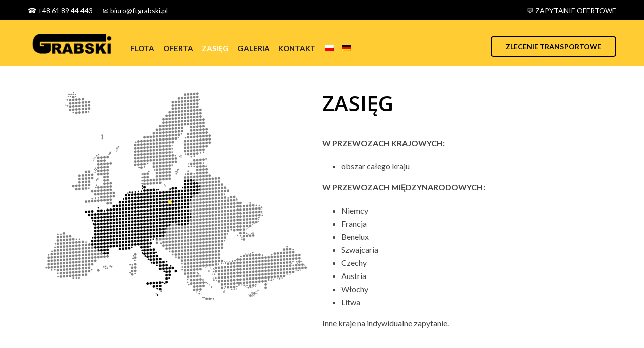

--- FILE ---
content_type: text/html; charset=UTF-8
request_url: https://www.ftgrabski.pl/pl/zasieg/
body_size: 20479
content:
<!DOCTYPE html>
<html lang="pl-PL" >
<head>
		<meta charset="UTF-8" /><meta name="viewport" content="width=device-width, initial-scale=1.0, minimum-scale=1.0, maximum-scale=1.0, user-scalable=0" /><meta http-equiv="X-UA-Compatible" content="IE=edge,chrome=1" /><meta name="format-detection" content="telephone=no"><script type="text/javascript">var ajaxurl = "https://www.ftgrabski.pl/wp-admin/admin-ajax.php";</script><meta name='robots' content='index, follow, max-image-preview:large, max-snippet:-1, max-video-preview:-1' />
	<style>img:is([sizes="auto" i], [sizes^="auto," i]) { contain-intrinsic-size: 3000px 1500px }</style>
	<link rel="alternate" hreflang="pl-pl" href="https://www.ftgrabski.pl/pl/zasieg/" />
<link rel="alternate" hreflang="de-de" href="https://www.ftgrabski.pl/de/reichweite/" />
<link rel="alternate" hreflang="x-default" href="https://www.ftgrabski.pl/pl/zasieg/" />

<!-- Google Tag Manager for WordPress by gtm4wp.com -->
<script data-cfasync="false" data-pagespeed-no-defer>
	var gtm4wp_datalayer_name = "dataLayer";
	var dataLayer = dataLayer || [];
</script>
<!-- End Google Tag Manager for WordPress by gtm4wp.com -->
		<style id="critical-path-css" type="text/css">
			/* non cached */ body,html{width:100%;height:100%;margin:0;padding:0}.page-preloader{top:0;left:0;z-index:999;position:fixed;height:100%;width:100%;text-align:center}.preloader-preview-area{-webkit-animation-delay:-.2s;animation-delay:-.2s;top:50%;-webkit-transform:translateY(100%);-ms-transform:translateY(100%);transform:translateY(100%);margin-top:10px;max-height:calc(50% - 20px);opacity:1;width:100%;text-align:center;position:absolute}.preloader-logo{max-width:90%;top:50%;-webkit-transform:translateY(-100%);-ms-transform:translateY(-100%);transform:translateY(-100%);margin:-10px auto 0 auto;max-height:calc(50% - 20px);opacity:1;position:relative}.ball-pulse>div{width:15px;height:15px;border-radius:100%;margin:2px;-webkit-animation-fill-mode:both;animation-fill-mode:both;display:inline-block;-webkit-animation:ball-pulse .75s infinite cubic-bezier(.2,.68,.18,1.08);animation:ball-pulse .75s infinite cubic-bezier(.2,.68,.18,1.08)}.ball-pulse>div:nth-child(1){-webkit-animation-delay:-.36s;animation-delay:-.36s}.ball-pulse>div:nth-child(2){-webkit-animation-delay:-.24s;animation-delay:-.24s}.ball-pulse>div:nth-child(3){-webkit-animation-delay:-.12s;animation-delay:-.12s}@-webkit-keyframes ball-pulse{0%{-webkit-transform:scale(1);transform:scale(1);opacity:1}45%{-webkit-transform:scale(.1);transform:scale(.1);opacity:.7}80%{-webkit-transform:scale(1);transform:scale(1);opacity:1}}@keyframes ball-pulse{0%{-webkit-transform:scale(1);transform:scale(1);opacity:1}45%{-webkit-transform:scale(.1);transform:scale(.1);opacity:.7}80%{-webkit-transform:scale(1);transform:scale(1);opacity:1}}.ball-clip-rotate-pulse{position:relative;-webkit-transform:translateY(-15px) translateX(-10px);-ms-transform:translateY(-15px) translateX(-10px);transform:translateY(-15px) translateX(-10px);display:inline-block}.ball-clip-rotate-pulse>div{-webkit-animation-fill-mode:both;animation-fill-mode:both;position:absolute;top:0;left:0;border-radius:100%}.ball-clip-rotate-pulse>div:first-child{height:36px;width:36px;top:7px;left:-7px;-webkit-animation:ball-clip-rotate-pulse-scale 1s 0s cubic-bezier(.09,.57,.49,.9) infinite;animation:ball-clip-rotate-pulse-scale 1s 0s cubic-bezier(.09,.57,.49,.9) infinite}.ball-clip-rotate-pulse>div:last-child{position:absolute;width:50px;height:50px;left:-16px;top:-2px;background:0 0;border:2px solid;-webkit-animation:ball-clip-rotate-pulse-rotate 1s 0s cubic-bezier(.09,.57,.49,.9) infinite;animation:ball-clip-rotate-pulse-rotate 1s 0s cubic-bezier(.09,.57,.49,.9) infinite;-webkit-animation-duration:1s;animation-duration:1s}@-webkit-keyframes ball-clip-rotate-pulse-rotate{0%{-webkit-transform:rotate(0) scale(1);transform:rotate(0) scale(1)}50%{-webkit-transform:rotate(180deg) scale(.6);transform:rotate(180deg) scale(.6)}100%{-webkit-transform:rotate(360deg) scale(1);transform:rotate(360deg) scale(1)}}@keyframes ball-clip-rotate-pulse-rotate{0%{-webkit-transform:rotate(0) scale(1);transform:rotate(0) scale(1)}50%{-webkit-transform:rotate(180deg) scale(.6);transform:rotate(180deg) scale(.6)}100%{-webkit-transform:rotate(360deg) scale(1);transform:rotate(360deg) scale(1)}}@-webkit-keyframes ball-clip-rotate-pulse-scale{30%{-webkit-transform:scale(.3);transform:scale(.3)}100%{-webkit-transform:scale(1);transform:scale(1)}}@keyframes ball-clip-rotate-pulse-scale{30%{-webkit-transform:scale(.3);transform:scale(.3)}100%{-webkit-transform:scale(1);transform:scale(1)}}@-webkit-keyframes square-spin{25%{-webkit-transform:perspective(100px) rotateX(180deg) rotateY(0);transform:perspective(100px) rotateX(180deg) rotateY(0)}50%{-webkit-transform:perspective(100px) rotateX(180deg) rotateY(180deg);transform:perspective(100px) rotateX(180deg) rotateY(180deg)}75%{-webkit-transform:perspective(100px) rotateX(0) rotateY(180deg);transform:perspective(100px) rotateX(0) rotateY(180deg)}100%{-webkit-transform:perspective(100px) rotateX(0) rotateY(0);transform:perspective(100px) rotateX(0) rotateY(0)}}@keyframes square-spin{25%{-webkit-transform:perspective(100px) rotateX(180deg) rotateY(0);transform:perspective(100px) rotateX(180deg) rotateY(0)}50%{-webkit-transform:perspective(100px) rotateX(180deg) rotateY(180deg);transform:perspective(100px) rotateX(180deg) rotateY(180deg)}75%{-webkit-transform:perspective(100px) rotateX(0) rotateY(180deg);transform:perspective(100px) rotateX(0) rotateY(180deg)}100%{-webkit-transform:perspective(100px) rotateX(0) rotateY(0);transform:perspective(100px) rotateX(0) rotateY(0)}}.square-spin{display:inline-block}.square-spin>div{-webkit-animation-fill-mode:both;animation-fill-mode:both;width:50px;height:50px;-webkit-animation:square-spin 3s 0s cubic-bezier(.09,.57,.49,.9) infinite;animation:square-spin 3s 0s cubic-bezier(.09,.57,.49,.9) infinite}.cube-transition{position:relative;-webkit-transform:translate(-25px,-25px);-ms-transform:translate(-25px,-25px);transform:translate(-25px,-25px);display:inline-block}.cube-transition>div{-webkit-animation-fill-mode:both;animation-fill-mode:both;width:15px;height:15px;position:absolute;top:-5px;left:-5px;-webkit-animation:cube-transition 1.6s 0s infinite ease-in-out;animation:cube-transition 1.6s 0s infinite ease-in-out}.cube-transition>div:last-child{-webkit-animation-delay:-.8s;animation-delay:-.8s}@-webkit-keyframes cube-transition{25%{-webkit-transform:translateX(50px) scale(.5) rotate(-90deg);transform:translateX(50px) scale(.5) rotate(-90deg)}50%{-webkit-transform:translate(50px,50px) rotate(-180deg);transform:translate(50px,50px) rotate(-180deg)}75%{-webkit-transform:translateY(50px) scale(.5) rotate(-270deg);transform:translateY(50px) scale(.5) rotate(-270deg)}100%{-webkit-transform:rotate(-360deg);transform:rotate(-360deg)}}@keyframes cube-transition{25%{-webkit-transform:translateX(50px) scale(.5) rotate(-90deg);transform:translateX(50px) scale(.5) rotate(-90deg)}50%{-webkit-transform:translate(50px,50px) rotate(-180deg);transform:translate(50px,50px) rotate(-180deg)}75%{-webkit-transform:translateY(50px) scale(.5) rotate(-270deg);transform:translateY(50px) scale(.5) rotate(-270deg)}100%{-webkit-transform:rotate(-360deg);transform:rotate(-360deg)}}.ball-scale>div{border-radius:100%;margin:2px;-webkit-animation-fill-mode:both;animation-fill-mode:both;display:inline-block;height:60px;width:60px;-webkit-animation:ball-scale 1s 0s ease-in-out infinite;animation:ball-scale 1s 0s ease-in-out infinite}@-webkit-keyframes ball-scale{0%{-webkit-transform:scale(0);transform:scale(0)}100%{-webkit-transform:scale(1);transform:scale(1);opacity:0}}@keyframes ball-scale{0%{-webkit-transform:scale(0);transform:scale(0)}100%{-webkit-transform:scale(1);transform:scale(1);opacity:0}}.line-scale>div{-webkit-animation-fill-mode:both;animation-fill-mode:both;display:inline-block;width:5px;height:50px;border-radius:2px;margin:2px}.line-scale>div:nth-child(1){-webkit-animation:line-scale 1s -.5s infinite cubic-bezier(.2,.68,.18,1.08);animation:line-scale 1s -.5s infinite cubic-bezier(.2,.68,.18,1.08)}.line-scale>div:nth-child(2){-webkit-animation:line-scale 1s -.4s infinite cubic-bezier(.2,.68,.18,1.08);animation:line-scale 1s -.4s infinite cubic-bezier(.2,.68,.18,1.08)}.line-scale>div:nth-child(3){-webkit-animation:line-scale 1s -.3s infinite cubic-bezier(.2,.68,.18,1.08);animation:line-scale 1s -.3s infinite cubic-bezier(.2,.68,.18,1.08)}.line-scale>div:nth-child(4){-webkit-animation:line-scale 1s -.2s infinite cubic-bezier(.2,.68,.18,1.08);animation:line-scale 1s -.2s infinite cubic-bezier(.2,.68,.18,1.08)}.line-scale>div:nth-child(5){-webkit-animation:line-scale 1s -.1s infinite cubic-bezier(.2,.68,.18,1.08);animation:line-scale 1s -.1s infinite cubic-bezier(.2,.68,.18,1.08)}@-webkit-keyframes line-scale{0%{-webkit-transform:scaley(1);transform:scaley(1)}50%{-webkit-transform:scaley(.4);transform:scaley(.4)}100%{-webkit-transform:scaley(1);transform:scaley(1)}}@keyframes line-scale{0%{-webkit-transform:scaley(1);transform:scaley(1)}50%{-webkit-transform:scaley(.4);transform:scaley(.4)}100%{-webkit-transform:scaley(1);transform:scaley(1)}}.ball-scale-multiple{position:relative;-webkit-transform:translateY(30px);-ms-transform:translateY(30px);transform:translateY(30px);display:inline-block}.ball-scale-multiple>div{border-radius:100%;-webkit-animation-fill-mode:both;animation-fill-mode:both;margin:2px;position:absolute;left:-30px;top:0;opacity:0;margin:0;width:50px;height:50px;-webkit-animation:ball-scale-multiple 1s 0s linear infinite;animation:ball-scale-multiple 1s 0s linear infinite}.ball-scale-multiple>div:nth-child(2){-webkit-animation-delay:-.2s;animation-delay:-.2s}.ball-scale-multiple>div:nth-child(3){-webkit-animation-delay:-.2s;animation-delay:-.2s}@-webkit-keyframes ball-scale-multiple{0%{-webkit-transform:scale(0);transform:scale(0);opacity:0}5%{opacity:1}100%{-webkit-transform:scale(1);transform:scale(1);opacity:0}}@keyframes ball-scale-multiple{0%{-webkit-transform:scale(0);transform:scale(0);opacity:0}5%{opacity:1}100%{-webkit-transform:scale(1);transform:scale(1);opacity:0}}.ball-pulse-sync{display:inline-block}.ball-pulse-sync>div{width:15px;height:15px;border-radius:100%;margin:2px;-webkit-animation-fill-mode:both;animation-fill-mode:both;display:inline-block}.ball-pulse-sync>div:nth-child(1){-webkit-animation:ball-pulse-sync .6s -.21s infinite ease-in-out;animation:ball-pulse-sync .6s -.21s infinite ease-in-out}.ball-pulse-sync>div:nth-child(2){-webkit-animation:ball-pulse-sync .6s -.14s infinite ease-in-out;animation:ball-pulse-sync .6s -.14s infinite ease-in-out}.ball-pulse-sync>div:nth-child(3){-webkit-animation:ball-pulse-sync .6s -70ms infinite ease-in-out;animation:ball-pulse-sync .6s -70ms infinite ease-in-out}@-webkit-keyframes ball-pulse-sync{33%{-webkit-transform:translateY(10px);transform:translateY(10px)}66%{-webkit-transform:translateY(-10px);transform:translateY(-10px)}100%{-webkit-transform:translateY(0);transform:translateY(0)}}@keyframes ball-pulse-sync{33%{-webkit-transform:translateY(10px);transform:translateY(10px)}66%{-webkit-transform:translateY(-10px);transform:translateY(-10px)}100%{-webkit-transform:translateY(0);transform:translateY(0)}}.transparent-circle{display:inline-block;border-top:.5em solid rgba(255,255,255,.2);border-right:.5em solid rgba(255,255,255,.2);border-bottom:.5em solid rgba(255,255,255,.2);border-left:.5em solid #fff;-webkit-transform:translateZ(0);transform:translateZ(0);-webkit-animation:transparent-circle 1.1s infinite linear;animation:transparent-circle 1.1s infinite linear;width:50px;height:50px;border-radius:50%}.transparent-circle:after{border-radius:50%;width:10em;height:10em}@-webkit-keyframes transparent-circle{0%{-webkit-transform:rotate(0);transform:rotate(0)}100%{-webkit-transform:rotate(360deg);transform:rotate(360deg)}}@keyframes transparent-circle{0%{-webkit-transform:rotate(0);transform:rotate(0)}100%{-webkit-transform:rotate(360deg);transform:rotate(360deg)}}.ball-spin-fade-loader{position:relative;top:-10px;left:-10px;display:inline-block}.ball-spin-fade-loader>div{width:15px;height:15px;border-radius:100%;margin:2px;-webkit-animation-fill-mode:both;animation-fill-mode:both;position:absolute;-webkit-animation:ball-spin-fade-loader 1s infinite linear;animation:ball-spin-fade-loader 1s infinite linear}.ball-spin-fade-loader>div:nth-child(1){top:25px;left:0;animation-delay:-.84s;-webkit-animation-delay:-.84s}.ball-spin-fade-loader>div:nth-child(2){top:17.05px;left:17.05px;animation-delay:-.72s;-webkit-animation-delay:-.72s}.ball-spin-fade-loader>div:nth-child(3){top:0;left:25px;animation-delay:-.6s;-webkit-animation-delay:-.6s}.ball-spin-fade-loader>div:nth-child(4){top:-17.05px;left:17.05px;animation-delay:-.48s;-webkit-animation-delay:-.48s}.ball-spin-fade-loader>div:nth-child(5){top:-25px;left:0;animation-delay:-.36s;-webkit-animation-delay:-.36s}.ball-spin-fade-loader>div:nth-child(6){top:-17.05px;left:-17.05px;animation-delay:-.24s;-webkit-animation-delay:-.24s}.ball-spin-fade-loader>div:nth-child(7){top:0;left:-25px;animation-delay:-.12s;-webkit-animation-delay:-.12s}.ball-spin-fade-loader>div:nth-child(8){top:17.05px;left:-17.05px;animation-delay:0s;-webkit-animation-delay:0s}@-webkit-keyframes ball-spin-fade-loader{50%{opacity:.3;-webkit-transform:scale(.4);transform:scale(.4)}100%{opacity:1;-webkit-transform:scale(1);transform:scale(1)}}@keyframes ball-spin-fade-loader{50%{opacity:.3;-webkit-transform:scale(.4);transform:scale(.4)}100%{opacity:1;-webkit-transform:scale(1);transform:scale(1)}}		</style>

		
	<!-- This site is optimized with the Yoast SEO plugin v24.0 - https://yoast.com/wordpress/plugins/seo/ -->
	<title>ZASIĘG - Transport i spedycja: Grabski Sp. z o.o.</title>
	<link rel="canonical" href="https://www.ftgrabski.pl/pl/zasieg/" />
	<meta property="og:locale" content="pl_PL" />
	<meta property="og:type" content="article" />
	<meta property="og:title" content="ZASIĘG - Transport i spedycja: Grabski Sp. z o.o." />
	<meta property="og:url" content="https://www.ftgrabski.pl/pl/zasieg/" />
	<meta property="og:site_name" content="Transport i spedycja: Grabski Sp. z o.o." />
	<meta property="article:modified_time" content="2018-05-16T15:03:58+00:00" />
	<meta name="twitter:card" content="summary_large_image" />
	<meta name="twitter:label1" content="Szacowany czas czytania" />
	<meta name="twitter:data1" content="1 minuta" />
	<script type="application/ld+json" class="yoast-schema-graph">{"@context":"https://schema.org","@graph":[{"@type":"WebPage","@id":"https://www.ftgrabski.pl/pl/zasieg/","url":"https://www.ftgrabski.pl/pl/zasieg/","name":"ZASIĘG - Transport i spedycja: Grabski Sp. z o.o.","isPartOf":{"@id":"https://www.ftgrabski.pl/de/#website"},"datePublished":"2018-04-10T22:34:45+00:00","dateModified":"2018-05-16T15:03:58+00:00","breadcrumb":{"@id":"https://www.ftgrabski.pl/pl/zasieg/#breadcrumb"},"inLanguage":"pl-PL","potentialAction":[{"@type":"ReadAction","target":["https://www.ftgrabski.pl/pl/zasieg/"]}]},{"@type":"BreadcrumbList","@id":"https://www.ftgrabski.pl/pl/zasieg/#breadcrumb","itemListElement":[{"@type":"ListItem","position":1,"name":"Strona główna","item":"https://www.ftgrabski.pl/pl/"},{"@type":"ListItem","position":2,"name":"ZASIĘG"}]},{"@type":"WebSite","@id":"https://www.ftgrabski.pl/de/#website","url":"https://www.ftgrabski.pl/de/","name":"Transport i spedycja: Grabski Sp. z o.o.","description":"since 1984","potentialAction":[{"@type":"SearchAction","target":{"@type":"EntryPoint","urlTemplate":"https://www.ftgrabski.pl/de/?s={search_term_string}"},"query-input":{"@type":"PropertyValueSpecification","valueRequired":true,"valueName":"search_term_string"}}],"inLanguage":"pl-PL"}]}</script>
	<!-- / Yoast SEO plugin. -->


<link rel="alternate" type="application/rss+xml" title="Transport i spedycja: Grabski Sp. z o.o. &raquo; Kanał z wpisami" href="https://www.ftgrabski.pl/pl/feed/" />
<link rel="alternate" type="application/rss+xml" title="Transport i spedycja: Grabski Sp. z o.o. &raquo; Kanał z komentarzami" href="https://www.ftgrabski.pl/pl/comments/feed/" />

<link rel="shortcut icon" href="https://www.ftgrabski.pl/wp-content/uploads/2018/06/favicon.jpg"  />
<script type="text/javascript">window.abb = {};php = {};window.PHP = {};PHP.ajax = "https://www.ftgrabski.pl/wp-admin/admin-ajax.php";PHP.wp_p_id = "61";var mk_header_parallax, mk_banner_parallax, mk_page_parallax, mk_footer_parallax, mk_body_parallax;var mk_images_dir = "https://www.ftgrabski.pl/wp-content/themes/jupiter/assets/images",mk_theme_js_path = "https://www.ftgrabski.pl/wp-content/themes/jupiter/assets/js",mk_theme_dir = "https://www.ftgrabski.pl/wp-content/themes/jupiter",mk_captcha_placeholder = "Enter Captcha",mk_captcha_invalid_txt = "Invalid. Try again.",mk_captcha_correct_txt = "Captcha correct.",mk_responsive_nav_width = 1140,mk_vertical_header_back = "Back",mk_vertical_header_anim = "1",mk_check_rtl = true,mk_grid_width = 1140,mk_ajax_search_option = "fullscreen_search",mk_preloader_bg_color = "#fff",mk_accent_color = "#ffcc33",mk_go_to_top =  "true",mk_smooth_scroll =  "true",mk_show_background_video =  "true",mk_preloader_bar_color = "#ffcc33",mk_preloader_logo = "https://www.ftgrabski.pl/wp-content/uploads/2018/06/preloader.png";var mk_header_parallax = false,mk_banner_parallax = false,mk_footer_parallax = false,mk_body_parallax = false,mk_no_more_posts = "No More Posts",mk_typekit_id   = "",mk_google_fonts = ["Lato:100italic,200italic,300italic,400italic,500italic,600italic,700italic,800italic,900italic,100,200,300,400,500,600,700,800,900:latin-ext","Lato:100italic,200italic,300italic,400italic,500italic,600italic,700italic,800italic,900italic,100,200,300,400,500,600,700,800,900"],mk_global_lazyload = true;</script><link rel='stylesheet' id='mkhb-render-css' href='https://www.ftgrabski.pl/wp-content/themes/jupiter/header-builder/includes/assets/css/mkhb-render.css?ver=6.12.1' type='text/css' media='all' />
<style id='mkhb-inline-css' type='text/css'>
#cjftqmxbs001n3b6dep2sdiq5 { display:inline-block; vertical-align:top;padding:0 20px 0 0; }#cjftqmxbs001n3b6dep2sdiq5 .mkhb-textbox-el__link { color:rgba(255,255,255,1);font-family:Lato; }#cjftqmxbs001n3b6dep2sdiq5 .mkhb-textbox-el__link[href]:hover { color:rgba(255,204,51,1); }#cjftqhbet001k3b6deb9hfme2 { display:inline-block; vertical-align:top;padding:0 20px 0 0; }#cjftqhbet001k3b6deb9hfme2 .mkhb-textbox-el__link { color:rgba(255,255,255,1);font-family:Lato; }#cjftqhbet001k3b6deb9hfme2 .mkhb-textbox-el__link[href]:hover { color:rgba(255,204,51,1); }#cjftr2v2e00083b6d8jcfud8b { display:inline-block; vertical-align:top;text-align:right; }#cjftr2v2e00083b6d8jcfud8b .mkhb-textbox-el__link { color:rgba(255,255,255,1);font-family:Lato; }#cjftr2v2e00083b6d8jcfud8b .mkhb-textbox-el__link[href]:hover { color:rgba(255,204,51,1); }#cjftq77xk00083b6drlb3a5fy { background-color:rgba(0,0,0,1); }#cjftq77xk00083b6drlb3a5fy > .mkhb-row__container { max-width:1200px; }#cjftq77xk00083b6drlb3a5fy .mkhb-row__container { padding:7px 0 7px 0; }#cjftqau6b001e3b6d7v2g0rj3 { padding:0 30px 0 0; } #cjftqbd9j001h3b6do8ohla3h.mkhb-nav-container { margin:0; z-index:301; text-align:left; display:inline-block; vertical-align:top; } #cjftqbd9j001h3b6do8ohla3h .mkhb-navigation-ul > li.menu-item > a.menu-item-link { color:; padding:40px 0 0 0; font-size:15px; font-weight:700; margin-right:17px; } #cjftqbd9j001h3b6do8ohla3h .mkhb-navigation-ul > li.menu-item:last-of-type > a.menu-item-link { margin-right:0; } #cjftqbd9j001h3b6do8ohla3h .mkhb-navigation ul.sub-menu a.menu-item-link { color:rgba(0,0,0,1); font-size:20px; font-weight:700; } #cjftqbd9j001h3b6do8ohla3h .mkhb-navigation li.hb-no-mega-menu ul.sub-menu { background-color:rgba(255,204,51,1); } #cjftqbd9j001h3b6do8ohla3h .mkhb-navigation ul.sub-menu a.menu-item-link:hover, #cjftqbd9j001h3b6do8ohla3h .mkhb-navigation-ul ul.sub-menu li.current-menu-item > a.menu-item-link, #cjftqbd9j001h3b6do8ohla3h .mkhb-navigation-ul ul.sub-menu li.current-menu-parent > a.menu-item-link { background-color:rgba(0,0,0,1); color:rgba(255,255,255,1); } #cjftqbd9j001h3b6do8ohla3h-wrap .mkhb-navigation-resp__ul > li > a { font-family:Lato; font-weight:700; font-size:15px; color:; background-color:; } #cjftqbd9j001h3b6do8ohla3h-wrap .mkhb-navigation-resp__ul > li:hover > a { color:rgba(255,255,255,1); background-color:rgba(179,229,252,0); } #cjftqbd9j001h3b6do8ohla3h-wrap .mkhb-navigation-resp__ul > li > ul { background-color:rgba(255,204,51,1); } #cjftqbd9j001h3b6do8ohla3h-wrap .mkhb-navigation-resp__ul > li > ul li a { font-family:Lato; font-weight:700; font-size:20px; color:rgba(0,0,0,1); } #cjftqbd9j001h3b6do8ohla3h-wrap .mkhb-navigation-resp__ul > li > ul li:hover > a { color:rgba(255,255,255,1); background-color:rgba(0,0,0,1); } #cjftqbd9j001h3b6do8ohla3h.mkhb-menu-nav-style-text a { font-family:Lato; } #cjftqbd9j001h3b6do8ohla3h.mkhb-menu-hover-style-4 .mkhb-navigation-ul>li.menu-item>a.menu-item-link:after { background-color:initial; } #cjftqbd9j001h3b6do8ohla3h.mkhb-menu-hover-style-4 .mkhb-navigation-ul>li.menu-item:hover>a.menu-item-link, #cjftqbd9j001h3b6do8ohla3h.mkhb-menu-hover-style-4 .mkhb-navigation-ul>li.current-menu-ancestor>a.menu-item-link, #cjftqbd9j001h3b6do8ohla3h.mkhb-menu-hover-style-4 .mkhb-navigation-ul>li.current-menu-item>a.menu-item-link { color:rgba(255,255,255,1); } #cjftqbd9j001h3b6do8ohla3h.mkhb-menu-hover-style-4 .mkhb-navigation-ul>li.menu-item:hover>a.menu-item-link::after, #cjftqbd9j001h3b6do8ohla3h.mkhb-menu-hover-style-4 .mkhb-navigation-ul>li.current-menu-ancestor>a.menu-item-link:after, #cjftqbd9j001h3b6do8ohla3h.mkhb-menu-hover-style-4 .mkhb-navigation-ul>li.current-menu-item>a.menu-item-link:after { background-color:rgba(179,229,252,0); } .mkhb-navigation-resp__wrap { background-color:#fff; } .mkhb-navigation-resp__menu > div { background-color:#444444; } .mkhb-navigation-resp__ul li ul li .megamenu-title:hover, .mkhb-navigation-resp__ul li ul li .megamenu-title, .mkhb-navigation-resp__ul li a, .mkhb-navigation-resp__ul li ul li a:hover, .mkhb-navigation-resp__ul .mkhb-navigation-resp__arrow { color:#444444; } #cjftr87mb000b3b6dn3ka00dl .mkhb-button-el__link { width:250px;color:rgba(0,0,0,1);background-color:rgba(77,208,225,0);border-radius:5px;padding:10px 10px 10px 10px;margin:25px 0 0 260px;font-family:Lato;border-width:2px 2px 2px 2px;border-color:rgba(0,0,0,1) rgba(0,0,0,1) rgba(0,0,0,1) rgba(0,0,0,1); }#cjftr87mb000b3b6dn3ka00dl .mkhb-button-el__link:hover { color:rgba(255,255,255,1);background-color:rgba(0,0,0,1); }#cjftr87mb000b3b6dn3ka00dl { text-align:right; }#cjftq9dnd000t3b6dplspgawa { background-color:rgba(255,204,51,1); }#cjftq9dnd000t3b6dplspgawa > .mkhb-row__container { max-width:1200px; }#cjftq9dnd000t3b6dplspgawa .mkhb-row__container { padding:7px 0 7px 0; }#cjftqmxbs001m3b6d64aam69l { display:inline-block; vertical-align:top;padding:0 20px 0 0; }#cjftqmxbs001m3b6d64aam69l .mkhb-textbox-el__link { color:rgba(255,255,255,1);font-family:Lato; }#cjftqmxbs001m3b6d64aam69l .mkhb-textbox-el__link[href]:hover { color:rgba(255,204,51,1); }#cjftqhbet001j3b6dg2n74u8u { display:inline-block; vertical-align:top;padding:0 20px 0 0; }#cjftqhbet001j3b6dg2n74u8u .mkhb-textbox-el__link { color:rgba(255,255,255,1);font-family:Lato; }#cjftqhbet001j3b6dg2n74u8u .mkhb-textbox-el__link[href]:hover { color:rgba(255,204,51,1); }#cjftr2v2d00073b6d0otva6k6 { display:inline-block; vertical-align:top;text-align:right; }#cjftr2v2d00073b6d0otva6k6 .mkhb-textbox-el__link { color:rgba(255,255,255,1);font-family:Lato; }#cjftr2v2d00073b6d0otva6k6 .mkhb-textbox-el__link[href]:hover { color:rgba(255,204,51,1); }#cjftq77xk00073b6d5ueunz8j { background-color:rgba(0,0,0,1); }#cjftq77xk00073b6d5ueunz8j > .mkhb-row__container { max-width:1200px; }#cjftq77xk00073b6d5ueunz8j .mkhb-row__container { padding:7px 0 7px 0; }#cjftqau6b001d3b6due1kz5rl { padding:0 30px 0 0; }#cjftr87mb000a3b6di489syi7 .mkhb-button-el__link { width:250px;color:rgba(0,0,0,1);background-color:rgba(77,208,225,0);border-radius:5px;padding:10px 10px 10px 10px;margin:13px 0 0 260px;font-family:Lato;border-width:2px 2px 2px 2px;border-color:rgba(0,0,0,1) rgba(0,0,0,1) rgba(0,0,0,1) rgba(0,0,0,1); }#cjftr87mb000a3b6di489syi7 .mkhb-button-el__link:hover { color:rgba(255,255,255,1);background-color:rgba(0,0,0,1); }#cjftr87mb000a3b6di489syi7 { text-align:center; } #cjftqbd9j001g3b6dhtls6h01.mkhb-nav-container { margin:0; z-index:301; text-align:right; display:inline-block; vertical-align:top; } #cjftqbd9j001g3b6dhtls6h01 .mkhb-navigation-ul > li.menu-item > a.menu-item-link { color:; padding:25px 0 0 0; font-size:15px; font-weight:700; margin-right:17px; } #cjftqbd9j001g3b6dhtls6h01 .mkhb-navigation-ul > li.menu-item:last-of-type > a.menu-item-link { margin-right:0; } #cjftqbd9j001g3b6dhtls6h01 .mkhb-navigation ul.sub-menu a.menu-item-link { color:rgba(0,0,0,1); font-size:20px; font-weight:700; } #cjftqbd9j001g3b6dhtls6h01 .mkhb-navigation li.hb-no-mega-menu ul.sub-menu { background-color:rgba(255,204,51,1); } #cjftqbd9j001g3b6dhtls6h01 .mkhb-navigation ul.sub-menu a.menu-item-link:hover, #cjftqbd9j001g3b6dhtls6h01 .mkhb-navigation-ul ul.sub-menu li.current-menu-item > a.menu-item-link, #cjftqbd9j001g3b6dhtls6h01 .mkhb-navigation-ul ul.sub-menu li.current-menu-parent > a.menu-item-link { background-color:rgba(0,0,0,1); color:rgba(255,255,255,1); } #cjftqbd9j001g3b6dhtls6h01-wrap .mkhb-navigation-resp__ul > li > a { font-family:Lato; font-weight:700; font-size:15px; color:; background-color:; } #cjftqbd9j001g3b6dhtls6h01-wrap .mkhb-navigation-resp__ul > li:hover > a { color:rgba(255,204,51,1); background-color:rgba(179,229,252,0); } #cjftqbd9j001g3b6dhtls6h01-wrap .mkhb-navigation-resp__ul > li > ul { background-color:rgba(255,204,51,1); } #cjftqbd9j001g3b6dhtls6h01-wrap .mkhb-navigation-resp__ul > li > ul li a { font-family:Lato; font-weight:700; font-size:20px; color:rgba(0,0,0,1); } #cjftqbd9j001g3b6dhtls6h01-wrap .mkhb-navigation-resp__ul > li > ul li:hover > a { color:rgba(255,255,255,1); background-color:rgba(0,0,0,1); } #cjftqbd9j001g3b6dhtls6h01 .mkhb-navigation-resp { text-align:right; display:inline-block; vertical-align:top; } #cjftqbd9j001g3b6dhtls6h01 .mkhb-navigation-resp__box { background:rgba(34,34,34,0); border-radius:; padding:25px 0 0 0; border-top:0 solid #ffffff; border-right:0 solid #ffffff; border-bottom:0 solid #ffffff; border-left:0 solid #ffffff; height:41px;width:25px; } #cjftqbd9j001g3b6dhtls6h01 .mkhb-navigation-resp__bar, #cjftqbd9j001g3b6dhtls6h01 .mkhb-navigation-resp__bar:after, #cjftqbd9j001g3b6dhtls6h01 .mkhb-navigation-resp__bar:before { width:25px; height:2px; background:rgba(0,0,0,1); } #cjftqbd9j001g3b6dhtls6h01 .mkhb-navigation-resp__box:hover { background:; } #cjftqbd9j001g3b6dhtls6h01 .mkhb-navigation-resp__box:hover .mkhb-navigation-resp__bar, #cjftqbd9j001g3b6dhtls6h01 .mkhb-navigation-resp__box:hover .mkhb-navigation-resp__bar:after, #cjftqbd9j001g3b6dhtls6h01 .mkhb-navigation-resp__box:hover .mkhb-navigation-resp__bar:before { background:; } #cjftqbd9j001g3b6dhtls6h01 .fullscreen-active .mkhb-navigation-resp__bar, #cjftqbd9j001g3b6dhtls6h01 .fullscreen-active .mkhb-navigation-resp__box:hover .mkhb-navigation-resp__bar { background:rgba( 255, 255, 255, 0 ); } #cjftqbd9j001g3b6dhtls6h01 .mkhb-navigation-resp__bar { transform:translateY(7px); } #cjftqbd9j001g3b6dhtls6h01 .mkhb-navigation-resp__bar:before { bottom:7px; } #cjftqbd9j001g3b6dhtls6h01 .mkhb-navigation-resp__bar:after { top:7px; } #cjftqbd9j001g3b6dhtls6h01 .fullscreen-active .mkhb-navigation-resp__bar:after { top:0; } #cjftqbd9j001g3b6dhtls6h01 .fullscreen-active .mkhb-navigation-resp__bar:before { bottom:0; } #cjftqbd9j001g3b6dhtls6h01-wrap .mkhb-navigation-resp__arrow { line-height:70px; } #cjftqbd9j001g3b6dhtls6h01-wrap .mkhb-navigation-resp__ul > li > a { padding-top:23.5px; padding-bottom:23.5px; } @media (max-width:767px) { #cjftqbd9j001g3b6dhtls6h01.mkhb-el-tablet { display:none !important; } } @media (min-width:768px) and (max-width:1024px) { #cjftqbd9j001g3b6dhtls6h01.mkhb-el-mobile { display:none !important; } } @media (min-width:1025px) { #cjftqbd9j001g3b6dhtls6h01.mkhb-el-tablet, #cjftqbd9j001g3b6dhtls6h01.mkhb-el-mobile { display:none !important; } } .mkhb-navigation-resp__wrap { background-color:#fff; } .mkhb-navigation-resp__menu > div { background-color:#444444; } .mkhb-navigation-resp__ul li ul li .megamenu-title:hover, .mkhb-navigation-resp__ul li ul li .megamenu-title, .mkhb-navigation-resp__ul li a, .mkhb-navigation-resp__ul li ul li a:hover, .mkhb-navigation-resp__ul .mkhb-navigation-resp__arrow { color:#444444; } #cjftq9dnd000s3b6d7nmulusx { background-color:rgba(255,204,51,1); }#cjftq9dnd000s3b6d7nmulusx > .mkhb-row__container { max-width:1200px; }#cjftq9dnd000s3b6d7nmulusx .mkhb-row__container { padding:7px 0 7px 0; }#cjftqhbet001i3b6dfcj043p2 { display:inline-block; vertical-align:top; }#cjftqhbet001i3b6dfcj043p2 .mkhb-textbox-el__link { color:rgba(255,255,255,1);font-family:Lato; }#cjftqhbet001i3b6dfcj043p2 .mkhb-textbox-el__link[href]:hover { color:rgba(255,204,51,1); }#cjftqmxbs001l3b6dqaoehpv8 { display:inline-block; vertical-align:top;text-align:right; }#cjftqmxbs001l3b6dqaoehpv8 .mkhb-textbox-el__link { color:rgba(255,255,255,1);font-family:Lato; }#cjftqmxbs001l3b6dqaoehpv8 .mkhb-textbox-el__link[href]:hover { color:rgba(255,204,51,1); }#cjftr2v2d00063b6d7c6t7iq8 { text-align:center; }#cjftr2v2d00063b6d7c6t7iq8 .mkhb-textbox-el__link { color:rgba(255,255,255,1);font-family:Lato; }#cjftr2v2d00063b6d7c6t7iq8 .mkhb-textbox-el__link[href]:hover { color:rgba(255,204,51,1); }#cjftq77xk00063b6dpbgt37cu { background-color:rgba(0,0,0,1); }#cjftq77xk00063b6dpbgt37cu > .mkhb-row__container { max-width:1200px; }#cjftq77xk00063b6dpbgt37cu .mkhb-row__container { padding:7px 0 7px 0; }#cjftqau6b001c3b6d1sji0nax { text-align:center; }#cjftr87mb00093b6drl5v7j07 .mkhb-button-el__link { width:220px;color:rgba(0,0,0,1);background-color:rgba(77,208,225,0);border-radius:5px;padding:5px 5px 5px 5px;font-size:12px;font-family:Lato;border-width:2px 2px 2px 2px;border-color:rgba(0,0,0,1) rgba(0,0,0,1) rgba(0,0,0,1) rgba(0,0,0,1); }#cjftr87mb00093b6drl5v7j07 .mkhb-button-el__link:hover { color:rgba(255,255,255,1);background-color:rgba(0,0,0,1); }#cjftr87mb00093b6drl5v7j07 { text-align:center; } #cjftqbd9j001f3b6dxc78r8jr.mkhb-nav-container { margin:0; z-index:301; text-align:right; display:inline-block; vertical-align:top; } #cjftqbd9j001f3b6dxc78r8jr .mkhb-navigation-ul > li.menu-item > a.menu-item-link { color:; padding:5px 0 0 0; font-size:15px; font-weight:700; margin-right:17px; } #cjftqbd9j001f3b6dxc78r8jr .mkhb-navigation-ul > li.menu-item:last-of-type > a.menu-item-link { margin-right:0; } #cjftqbd9j001f3b6dxc78r8jr .mkhb-navigation ul.sub-menu a.menu-item-link { color:rgba(0,0,0,1); font-size:20px; font-weight:700; } #cjftqbd9j001f3b6dxc78r8jr .mkhb-navigation li.hb-no-mega-menu ul.sub-menu { background-color:rgba(255,204,51,1); } #cjftqbd9j001f3b6dxc78r8jr .mkhb-navigation ul.sub-menu a.menu-item-link:hover, #cjftqbd9j001f3b6dxc78r8jr .mkhb-navigation-ul ul.sub-menu li.current-menu-item > a.menu-item-link, #cjftqbd9j001f3b6dxc78r8jr .mkhb-navigation-ul ul.sub-menu li.current-menu-parent > a.menu-item-link { background-color:rgba(0,0,0,1); color:rgba(255,255,255,1); } #cjftqbd9j001f3b6dxc78r8jr-wrap .mkhb-navigation-resp__ul > li > a { font-family:Lato; font-weight:700; font-size:15px; color:; background-color:; } #cjftqbd9j001f3b6dxc78r8jr-wrap .mkhb-navigation-resp__ul > li:hover > a { color:rgba(255,204,51,1); background-color:rgba(179,229,252,0); } #cjftqbd9j001f3b6dxc78r8jr-wrap .mkhb-navigation-resp__ul > li > ul { background-color:rgba(255,204,51,1); } #cjftqbd9j001f3b6dxc78r8jr-wrap .mkhb-navigation-resp__ul > li > ul li a { font-family:Lato; font-weight:700; font-size:20px; color:rgba(0,0,0,1); } #cjftqbd9j001f3b6dxc78r8jr-wrap .mkhb-navigation-resp__ul > li > ul li:hover > a { color:rgba(255,255,255,1); background-color:rgba(0,0,0,1); } #cjftqbd9j001f3b6dxc78r8jr .mkhb-navigation-resp { text-align:right; display:inline-block; vertical-align:top; } #cjftqbd9j001f3b6dxc78r8jr .mkhb-navigation-resp__box { background:rgba(34,34,34,0); border-radius:; padding:5px 0 0 0; border-top:0 solid #ffffff; border-right:0 solid #ffffff; border-bottom:0 solid #ffffff; border-left:0 solid #ffffff; height:21px;width:25px; } #cjftqbd9j001f3b6dxc78r8jr .mkhb-navigation-resp__bar, #cjftqbd9j001f3b6dxc78r8jr .mkhb-navigation-resp__bar:after, #cjftqbd9j001f3b6dxc78r8jr .mkhb-navigation-resp__bar:before { width:25px; height:2px; background:rgba(0,0,0,1); } #cjftqbd9j001f3b6dxc78r8jr .mkhb-navigation-resp__box:hover { background:; } #cjftqbd9j001f3b6dxc78r8jr .mkhb-navigation-resp__box:hover .mkhb-navigation-resp__bar, #cjftqbd9j001f3b6dxc78r8jr .mkhb-navigation-resp__box:hover .mkhb-navigation-resp__bar:after, #cjftqbd9j001f3b6dxc78r8jr .mkhb-navigation-resp__box:hover .mkhb-navigation-resp__bar:before { background:; } #cjftqbd9j001f3b6dxc78r8jr .fullscreen-active .mkhb-navigation-resp__bar, #cjftqbd9j001f3b6dxc78r8jr .fullscreen-active .mkhb-navigation-resp__box:hover .mkhb-navigation-resp__bar { background:rgba( 255, 255, 255, 0 ); } #cjftqbd9j001f3b6dxc78r8jr .mkhb-navigation-resp__bar { transform:translateY(7px); } #cjftqbd9j001f3b6dxc78r8jr .mkhb-navigation-resp__bar:before { bottom:7px; } #cjftqbd9j001f3b6dxc78r8jr .mkhb-navigation-resp__bar:after { top:7px; } #cjftqbd9j001f3b6dxc78r8jr .fullscreen-active .mkhb-navigation-resp__bar:after { top:0; } #cjftqbd9j001f3b6dxc78r8jr .fullscreen-active .mkhb-navigation-resp__bar:before { bottom:0; } #cjftqbd9j001f3b6dxc78r8jr-wrap .mkhb-navigation-resp__arrow { line-height:70px; } #cjftqbd9j001f3b6dxc78r8jr-wrap .mkhb-navigation-resp__ul > li > a { padding-top:23.5px; padding-bottom:23.5px; } @media (max-width:767px) { #cjftqbd9j001f3b6dxc78r8jr.mkhb-el-tablet { display:none !important; } } @media (min-width:768px) and (max-width:1024px) { #cjftqbd9j001f3b6dxc78r8jr.mkhb-el-mobile { display:none !important; } } @media (min-width:1025px) { #cjftqbd9j001f3b6dxc78r8jr.mkhb-el-tablet, #cjftqbd9j001f3b6dxc78r8jr.mkhb-el-mobile { display:none !important; } } .mkhb-navigation-resp__wrap { background-color:#fff; } .mkhb-navigation-resp__menu > div { background-color:#444444; } .mkhb-navigation-resp__ul li ul li .megamenu-title:hover, .mkhb-navigation-resp__ul li ul li .megamenu-title, .mkhb-navigation-resp__ul li a, .mkhb-navigation-resp__ul li ul li a:hover, .mkhb-navigation-resp__ul .mkhb-navigation-resp__arrow { color:#444444; } #cjftq9dnd000r3b6d1ey5787m { background-color:rgba(255,204,51,1); }#cjftq9dnd000r3b6d1ey5787m > .mkhb-row__container { max-width:1200px; }#cjftq9dnd000r3b6d1ey5787m .mkhb-row__container { padding:7px 0 7px 0; }
</style>
<link rel='stylesheet' id='wp-block-library-css' href='https://www.ftgrabski.pl/wp-includes/css/dist/block-library/style.min.css?ver=6.7.4' type='text/css' media='all' />
<style id='wp-block-library-theme-inline-css' type='text/css'>
.wp-block-audio :where(figcaption){color:#555;font-size:13px;text-align:center}.is-dark-theme .wp-block-audio :where(figcaption){color:#ffffffa6}.wp-block-audio{margin:0 0 1em}.wp-block-code{border:1px solid #ccc;border-radius:4px;font-family:Menlo,Consolas,monaco,monospace;padding:.8em 1em}.wp-block-embed :where(figcaption){color:#555;font-size:13px;text-align:center}.is-dark-theme .wp-block-embed :where(figcaption){color:#ffffffa6}.wp-block-embed{margin:0 0 1em}.blocks-gallery-caption{color:#555;font-size:13px;text-align:center}.is-dark-theme .blocks-gallery-caption{color:#ffffffa6}:root :where(.wp-block-image figcaption){color:#555;font-size:13px;text-align:center}.is-dark-theme :root :where(.wp-block-image figcaption){color:#ffffffa6}.wp-block-image{margin:0 0 1em}.wp-block-pullquote{border-bottom:4px solid;border-top:4px solid;color:currentColor;margin-bottom:1.75em}.wp-block-pullquote cite,.wp-block-pullquote footer,.wp-block-pullquote__citation{color:currentColor;font-size:.8125em;font-style:normal;text-transform:uppercase}.wp-block-quote{border-left:.25em solid;margin:0 0 1.75em;padding-left:1em}.wp-block-quote cite,.wp-block-quote footer{color:currentColor;font-size:.8125em;font-style:normal;position:relative}.wp-block-quote:where(.has-text-align-right){border-left:none;border-right:.25em solid;padding-left:0;padding-right:1em}.wp-block-quote:where(.has-text-align-center){border:none;padding-left:0}.wp-block-quote.is-large,.wp-block-quote.is-style-large,.wp-block-quote:where(.is-style-plain){border:none}.wp-block-search .wp-block-search__label{font-weight:700}.wp-block-search__button{border:1px solid #ccc;padding:.375em .625em}:where(.wp-block-group.has-background){padding:1.25em 2.375em}.wp-block-separator.has-css-opacity{opacity:.4}.wp-block-separator{border:none;border-bottom:2px solid;margin-left:auto;margin-right:auto}.wp-block-separator.has-alpha-channel-opacity{opacity:1}.wp-block-separator:not(.is-style-wide):not(.is-style-dots){width:100px}.wp-block-separator.has-background:not(.is-style-dots){border-bottom:none;height:1px}.wp-block-separator.has-background:not(.is-style-wide):not(.is-style-dots){height:2px}.wp-block-table{margin:0 0 1em}.wp-block-table td,.wp-block-table th{word-break:normal}.wp-block-table :where(figcaption){color:#555;font-size:13px;text-align:center}.is-dark-theme .wp-block-table :where(figcaption){color:#ffffffa6}.wp-block-video :where(figcaption){color:#555;font-size:13px;text-align:center}.is-dark-theme .wp-block-video :where(figcaption){color:#ffffffa6}.wp-block-video{margin:0 0 1em}:root :where(.wp-block-template-part.has-background){margin-bottom:0;margin-top:0;padding:1.25em 2.375em}
</style>
<style id='classic-theme-styles-inline-css' type='text/css'>
/*! This file is auto-generated */
.wp-block-button__link{color:#fff;background-color:#32373c;border-radius:9999px;box-shadow:none;text-decoration:none;padding:calc(.667em + 2px) calc(1.333em + 2px);font-size:1.125em}.wp-block-file__button{background:#32373c;color:#fff;text-decoration:none}
</style>
<style id='global-styles-inline-css' type='text/css'>
:root{--wp--preset--aspect-ratio--square: 1;--wp--preset--aspect-ratio--4-3: 4/3;--wp--preset--aspect-ratio--3-4: 3/4;--wp--preset--aspect-ratio--3-2: 3/2;--wp--preset--aspect-ratio--2-3: 2/3;--wp--preset--aspect-ratio--16-9: 16/9;--wp--preset--aspect-ratio--9-16: 9/16;--wp--preset--color--black: #000000;--wp--preset--color--cyan-bluish-gray: #abb8c3;--wp--preset--color--white: #ffffff;--wp--preset--color--pale-pink: #f78da7;--wp--preset--color--vivid-red: #cf2e2e;--wp--preset--color--luminous-vivid-orange: #ff6900;--wp--preset--color--luminous-vivid-amber: #fcb900;--wp--preset--color--light-green-cyan: #7bdcb5;--wp--preset--color--vivid-green-cyan: #00d084;--wp--preset--color--pale-cyan-blue: #8ed1fc;--wp--preset--color--vivid-cyan-blue: #0693e3;--wp--preset--color--vivid-purple: #9b51e0;--wp--preset--gradient--vivid-cyan-blue-to-vivid-purple: linear-gradient(135deg,rgba(6,147,227,1) 0%,rgb(155,81,224) 100%);--wp--preset--gradient--light-green-cyan-to-vivid-green-cyan: linear-gradient(135deg,rgb(122,220,180) 0%,rgb(0,208,130) 100%);--wp--preset--gradient--luminous-vivid-amber-to-luminous-vivid-orange: linear-gradient(135deg,rgba(252,185,0,1) 0%,rgba(255,105,0,1) 100%);--wp--preset--gradient--luminous-vivid-orange-to-vivid-red: linear-gradient(135deg,rgba(255,105,0,1) 0%,rgb(207,46,46) 100%);--wp--preset--gradient--very-light-gray-to-cyan-bluish-gray: linear-gradient(135deg,rgb(238,238,238) 0%,rgb(169,184,195) 100%);--wp--preset--gradient--cool-to-warm-spectrum: linear-gradient(135deg,rgb(74,234,220) 0%,rgb(151,120,209) 20%,rgb(207,42,186) 40%,rgb(238,44,130) 60%,rgb(251,105,98) 80%,rgb(254,248,76) 100%);--wp--preset--gradient--blush-light-purple: linear-gradient(135deg,rgb(255,206,236) 0%,rgb(152,150,240) 100%);--wp--preset--gradient--blush-bordeaux: linear-gradient(135deg,rgb(254,205,165) 0%,rgb(254,45,45) 50%,rgb(107,0,62) 100%);--wp--preset--gradient--luminous-dusk: linear-gradient(135deg,rgb(255,203,112) 0%,rgb(199,81,192) 50%,rgb(65,88,208) 100%);--wp--preset--gradient--pale-ocean: linear-gradient(135deg,rgb(255,245,203) 0%,rgb(182,227,212) 50%,rgb(51,167,181) 100%);--wp--preset--gradient--electric-grass: linear-gradient(135deg,rgb(202,248,128) 0%,rgb(113,206,126) 100%);--wp--preset--gradient--midnight: linear-gradient(135deg,rgb(2,3,129) 0%,rgb(40,116,252) 100%);--wp--preset--font-size--small: 13px;--wp--preset--font-size--medium: 20px;--wp--preset--font-size--large: 36px;--wp--preset--font-size--x-large: 42px;--wp--preset--spacing--20: 0.44rem;--wp--preset--spacing--30: 0.67rem;--wp--preset--spacing--40: 1rem;--wp--preset--spacing--50: 1.5rem;--wp--preset--spacing--60: 2.25rem;--wp--preset--spacing--70: 3.38rem;--wp--preset--spacing--80: 5.06rem;--wp--preset--shadow--natural: 6px 6px 9px rgba(0, 0, 0, 0.2);--wp--preset--shadow--deep: 12px 12px 50px rgba(0, 0, 0, 0.4);--wp--preset--shadow--sharp: 6px 6px 0px rgba(0, 0, 0, 0.2);--wp--preset--shadow--outlined: 6px 6px 0px -3px rgba(255, 255, 255, 1), 6px 6px rgba(0, 0, 0, 1);--wp--preset--shadow--crisp: 6px 6px 0px rgba(0, 0, 0, 1);}:where(.is-layout-flex){gap: 0.5em;}:where(.is-layout-grid){gap: 0.5em;}body .is-layout-flex{display: flex;}.is-layout-flex{flex-wrap: wrap;align-items: center;}.is-layout-flex > :is(*, div){margin: 0;}body .is-layout-grid{display: grid;}.is-layout-grid > :is(*, div){margin: 0;}:where(.wp-block-columns.is-layout-flex){gap: 2em;}:where(.wp-block-columns.is-layout-grid){gap: 2em;}:where(.wp-block-post-template.is-layout-flex){gap: 1.25em;}:where(.wp-block-post-template.is-layout-grid){gap: 1.25em;}.has-black-color{color: var(--wp--preset--color--black) !important;}.has-cyan-bluish-gray-color{color: var(--wp--preset--color--cyan-bluish-gray) !important;}.has-white-color{color: var(--wp--preset--color--white) !important;}.has-pale-pink-color{color: var(--wp--preset--color--pale-pink) !important;}.has-vivid-red-color{color: var(--wp--preset--color--vivid-red) !important;}.has-luminous-vivid-orange-color{color: var(--wp--preset--color--luminous-vivid-orange) !important;}.has-luminous-vivid-amber-color{color: var(--wp--preset--color--luminous-vivid-amber) !important;}.has-light-green-cyan-color{color: var(--wp--preset--color--light-green-cyan) !important;}.has-vivid-green-cyan-color{color: var(--wp--preset--color--vivid-green-cyan) !important;}.has-pale-cyan-blue-color{color: var(--wp--preset--color--pale-cyan-blue) !important;}.has-vivid-cyan-blue-color{color: var(--wp--preset--color--vivid-cyan-blue) !important;}.has-vivid-purple-color{color: var(--wp--preset--color--vivid-purple) !important;}.has-black-background-color{background-color: var(--wp--preset--color--black) !important;}.has-cyan-bluish-gray-background-color{background-color: var(--wp--preset--color--cyan-bluish-gray) !important;}.has-white-background-color{background-color: var(--wp--preset--color--white) !important;}.has-pale-pink-background-color{background-color: var(--wp--preset--color--pale-pink) !important;}.has-vivid-red-background-color{background-color: var(--wp--preset--color--vivid-red) !important;}.has-luminous-vivid-orange-background-color{background-color: var(--wp--preset--color--luminous-vivid-orange) !important;}.has-luminous-vivid-amber-background-color{background-color: var(--wp--preset--color--luminous-vivid-amber) !important;}.has-light-green-cyan-background-color{background-color: var(--wp--preset--color--light-green-cyan) !important;}.has-vivid-green-cyan-background-color{background-color: var(--wp--preset--color--vivid-green-cyan) !important;}.has-pale-cyan-blue-background-color{background-color: var(--wp--preset--color--pale-cyan-blue) !important;}.has-vivid-cyan-blue-background-color{background-color: var(--wp--preset--color--vivid-cyan-blue) !important;}.has-vivid-purple-background-color{background-color: var(--wp--preset--color--vivid-purple) !important;}.has-black-border-color{border-color: var(--wp--preset--color--black) !important;}.has-cyan-bluish-gray-border-color{border-color: var(--wp--preset--color--cyan-bluish-gray) !important;}.has-white-border-color{border-color: var(--wp--preset--color--white) !important;}.has-pale-pink-border-color{border-color: var(--wp--preset--color--pale-pink) !important;}.has-vivid-red-border-color{border-color: var(--wp--preset--color--vivid-red) !important;}.has-luminous-vivid-orange-border-color{border-color: var(--wp--preset--color--luminous-vivid-orange) !important;}.has-luminous-vivid-amber-border-color{border-color: var(--wp--preset--color--luminous-vivid-amber) !important;}.has-light-green-cyan-border-color{border-color: var(--wp--preset--color--light-green-cyan) !important;}.has-vivid-green-cyan-border-color{border-color: var(--wp--preset--color--vivid-green-cyan) !important;}.has-pale-cyan-blue-border-color{border-color: var(--wp--preset--color--pale-cyan-blue) !important;}.has-vivid-cyan-blue-border-color{border-color: var(--wp--preset--color--vivid-cyan-blue) !important;}.has-vivid-purple-border-color{border-color: var(--wp--preset--color--vivid-purple) !important;}.has-vivid-cyan-blue-to-vivid-purple-gradient-background{background: var(--wp--preset--gradient--vivid-cyan-blue-to-vivid-purple) !important;}.has-light-green-cyan-to-vivid-green-cyan-gradient-background{background: var(--wp--preset--gradient--light-green-cyan-to-vivid-green-cyan) !important;}.has-luminous-vivid-amber-to-luminous-vivid-orange-gradient-background{background: var(--wp--preset--gradient--luminous-vivid-amber-to-luminous-vivid-orange) !important;}.has-luminous-vivid-orange-to-vivid-red-gradient-background{background: var(--wp--preset--gradient--luminous-vivid-orange-to-vivid-red) !important;}.has-very-light-gray-to-cyan-bluish-gray-gradient-background{background: var(--wp--preset--gradient--very-light-gray-to-cyan-bluish-gray) !important;}.has-cool-to-warm-spectrum-gradient-background{background: var(--wp--preset--gradient--cool-to-warm-spectrum) !important;}.has-blush-light-purple-gradient-background{background: var(--wp--preset--gradient--blush-light-purple) !important;}.has-blush-bordeaux-gradient-background{background: var(--wp--preset--gradient--blush-bordeaux) !important;}.has-luminous-dusk-gradient-background{background: var(--wp--preset--gradient--luminous-dusk) !important;}.has-pale-ocean-gradient-background{background: var(--wp--preset--gradient--pale-ocean) !important;}.has-electric-grass-gradient-background{background: var(--wp--preset--gradient--electric-grass) !important;}.has-midnight-gradient-background{background: var(--wp--preset--gradient--midnight) !important;}.has-small-font-size{font-size: var(--wp--preset--font-size--small) !important;}.has-medium-font-size{font-size: var(--wp--preset--font-size--medium) !important;}.has-large-font-size{font-size: var(--wp--preset--font-size--large) !important;}.has-x-large-font-size{font-size: var(--wp--preset--font-size--x-large) !important;}
:where(.wp-block-post-template.is-layout-flex){gap: 1.25em;}:where(.wp-block-post-template.is-layout-grid){gap: 1.25em;}
:where(.wp-block-columns.is-layout-flex){gap: 2em;}:where(.wp-block-columns.is-layout-grid){gap: 2em;}
:root :where(.wp-block-pullquote){font-size: 1.5em;line-height: 1.6;}
</style>
<link rel='stylesheet' id='cf7-builder-css' href='https://www.ftgrabski.pl/wp-content/plugins/contact-form-7-builder-designer/frontend/css/cf7-builder.css?ver=6.7.4' type='text/css' media='all' />
<link rel='stylesheet' id='fontawesome-css' href='https://www.ftgrabski.pl/wp-content/plugins/contact-form-7-builder-designer/font-awesome/css/font-awesome.min.css?ver=6.7.4' type='text/css' media='all' />
<link rel='stylesheet' id='contact-form-7-css' href='https://www.ftgrabski.pl/wp-content/plugins/contact-form-7/includes/css/styles.css?ver=6.0.1' type='text/css' media='all' />
<link rel='stylesheet' id='wpml-blocks-css' href='https://www.ftgrabski.pl/wp-content/plugins/sitepress-multilingual-cms/dist/css/blocks/styles.css?ver=4.6.14' type='text/css' media='all' />
<link rel='stylesheet' id='wpml-legacy-horizontal-list-0-css' href='https://www.ftgrabski.pl/wp-content/plugins/sitepress-multilingual-cms/templates/language-switchers/legacy-list-horizontal/style.min.css?ver=1' type='text/css' media='all' />
<link rel='stylesheet' id='wpml-menu-item-0-css' href='https://www.ftgrabski.pl/wp-content/plugins/sitepress-multilingual-cms/templates/language-switchers/menu-item/style.min.css?ver=1' type='text/css' media='all' />
<link rel='stylesheet' id='cms-navigation-style-base-css' href='https://www.ftgrabski.pl/wp-content/plugins/wpml-cms-nav/res/css/cms-navigation-base.css?ver=1.5.5' type='text/css' media='screen' />
<link rel='stylesheet' id='cms-navigation-style-css' href='https://www.ftgrabski.pl/wp-content/plugins/wpml-cms-nav/res/css/cms-navigation.css?ver=1.5.5' type='text/css' media='screen' />
<link rel='stylesheet' id='theme-styles-css' href='https://www.ftgrabski.pl/wp-content/themes/jupiter/assets/stylesheet/min/full-styles.6.12.1.css?ver=1734086123' type='text/css' media='all' />
<style id='theme-styles-inline-css' type='text/css'>

			#wpadminbar {
				-webkit-backface-visibility: hidden;
				backface-visibility: hidden;
				-webkit-perspective: 1000;
				-ms-perspective: 1000;
				perspective: 1000;
				-webkit-transform: translateZ(0px);
				-ms-transform: translateZ(0px);
				transform: translateZ(0px);
			}
			@media screen and (max-width: 600px) {
				#wpadminbar {
					position: fixed !important;
				}
			}
		
body { background-color:#fff; } .hb-custom-header #mk-page-introduce, #mk-page-introduce { background-color:#f7f7f7;background-size:cover;-webkit-background-size:cover;-moz-background-size:cover; } .hb-custom-header > div, .mk-header-bg { background-color:#fff; } .mk-classic-nav-bg { background-color:#fff; } .master-holder-bg { background-color:#fff; } #mk-footer { background-color:#3d4045; } #mk-boxed-layout { -webkit-box-shadow:0 0 0px rgba(0, 0, 0, 0); -moz-box-shadow:0 0 0px rgba(0, 0, 0, 0); box-shadow:0 0 0px rgba(0, 0, 0, 0); } .mk-news-tab .mk-tabs-tabs .is-active a, .mk-fancy-title.pattern-style span, .mk-fancy-title.pattern-style.color-gradient span:after, .page-bg-color { background-color:#fff; } .page-title { font-size:20px; color:#4d4d4d; text-transform:uppercase; font-weight:400; letter-spacing:2px; } .page-subtitle { font-size:14px; line-height:100%; color:#a3a3a3; font-size:14px; text-transform:none; } .header-style-1 .mk-header-padding-wrapper, .header-style-2 .mk-header-padding-wrapper, .header-style-3 .mk-header-padding-wrapper { padding-top:126px; } .mk-process-steps[max-width~="950px"] ul::before { display:none !important; } .mk-process-steps[max-width~="950px"] li { margin-bottom:30px !important; width:100% !important; text-align:center; } .mk-event-countdown-ul[max-width~="750px"] li { width:90%; display:block; margin:0 auto 15px; } body { font-family:Lato } @font-face { font-family:'star'; src:url('https://www.ftgrabski.pl/wp-content/themes/jupiter/assets/stylesheet/fonts/star/font.eot'); src:url('https://www.ftgrabski.pl/wp-content/themes/jupiter/assets/stylesheet/fonts/star/font.eot?#iefix') format('embedded-opentype'), url('https://www.ftgrabski.pl/wp-content/themes/jupiter/assets/stylesheet/fonts/star/font.woff') format('woff'), url('https://www.ftgrabski.pl/wp-content/themes/jupiter/assets/stylesheet/fonts/star/font.ttf') format('truetype'), url('https://www.ftgrabski.pl/wp-content/themes/jupiter/assets/stylesheet/fonts/star/font.svg#star') format('svg'); font-weight:normal; font-style:normal; } @font-face { font-family:'WooCommerce'; src:url('https://www.ftgrabski.pl/wp-content/themes/jupiter/assets/stylesheet/fonts/woocommerce/font.eot'); src:url('https://www.ftgrabski.pl/wp-content/themes/jupiter/assets/stylesheet/fonts/woocommerce/font.eot?#iefix') format('embedded-opentype'), url('https://www.ftgrabski.pl/wp-content/themes/jupiter/assets/stylesheet/fonts/woocommerce/font.woff') format('woff'), url('https://www.ftgrabski.pl/wp-content/themes/jupiter/assets/stylesheet/fonts/woocommerce/font.ttf') format('truetype'), url('https://www.ftgrabski.pl/wp-content/themes/jupiter/assets/stylesheet/fonts/woocommerce/font.svg#WooCommerce') format('svg'); font-weight:normal; font-style:normal; }@media screen and (min-width:768px) { .five-columns.vc_row .vc_col-sm-2 { float:left; width:18.5%; padding:0; margin-right:1.5%; min-height:0; } .five-columns.vc_row .vc_col-sm-2:nth-last-child(2) { margin-right:0; } } #very-special-field { border:1px solid #fc8468 !important; padding:0px 6px !important; outline:none !important; color:#777 !important; margin:0 !important; margin-bottom:0px !important; width:93% !important; display:block !important; margin-bottom:20px !important; background:#fff !important; border-radius:0px !important; margin-bottom:20px !important; font-family:"Lato" !important; font-size:15px !important; line-height:35px !important; } #very-special-field-2 { border:1px solid #e1e1e1 !important; padding:0px 6px !important; outline:none !important; color:#777 !important; margin:0 !important; margin-bottom:0px !important; width:100% !important; height:200px !important; display:block !important; margin-bottom:20px !important; background:#fff !important; border-radius:0px !important; margin-bottom:20px !important; font-family:"Lato" !important; font-size:15px !important; line-height:35px !important; } #very-special-field-3 { border:1px solid #e1e1e1 !important; padding:0px 6px !important; outline:none !important; color:#777 !important; margin:0 !important; margin-bottom:0px !important; width:93% !important; display:block !important; margin-bottom:20px !important; background:#fff !important; border-radius:0px !important; margin-bottom:20px !important; font-family:"Lato" !important; font-size:15px !important; line-height:35px !important; } .wpcf7-submit { margin-top:20px; } .wpcf7-form .input-text, .wpcf7-form input[type="text"], .wpcf7-form input[type="input"], .wpcf7-form input[type="password"], .wpcf7-form input[type="email"], .wpcf7-form input[type="number"], .wpcf7-form input[type="url"], .wpcf7-form input[type="tel"], .wpcf7-form input[type="search"], .wpcf7-form textarea, .wpcf7-form select { -webkit-appearance:none; border:1px solid #e1e1e1; padding:0px 6px; outline:none; color:#777; margin:0; margin-bottom:0px; width:100%; display:block; margin-bottom:20px; background:#fff; border-radius:0px; margin-bottom:20px; font-family:"Lato" !important; font-size:15px; line-height:35px; } .mkhb-navigation { display:inline-block; text-align:center; margin:0 auto; width:130%; } .wpcf7-validates-as-required { border:1px solid #fc8468 !important; } .contact-center { margin:auto; width:50%; } div.wpcf7-validation-errors { border:2px solid #f7e700; display:none !important; }
</style>
<link rel='stylesheet' id='mkhb-row-css' href='https://www.ftgrabski.pl/wp-content/themes/jupiter/header-builder/includes/assets/css/mkhb-row.css?ver=6.12.1' type='text/css' media='all' />
<link rel='stylesheet' id='mkhb-column-css' href='https://www.ftgrabski.pl/wp-content/themes/jupiter/header-builder/includes/assets/css/mkhb-column.css?ver=6.12.1' type='text/css' media='all' />
<link rel='stylesheet' id='mkhb-logo-css' href='https://www.ftgrabski.pl/wp-content/themes/jupiter/header-builder/includes/assets/css/mkhb-logo.css?ver=6.12.1' type='text/css' media='all' />
<link rel='stylesheet' id='mkhb-textbox-css' href='https://www.ftgrabski.pl/wp-content/themes/jupiter/header-builder/includes/assets/css/mkhb-textbox.css?ver=6.12.1' type='text/css' media='all' />
<link rel='stylesheet' id='mkhb-button-css' href='https://www.ftgrabski.pl/wp-content/themes/jupiter/header-builder/includes/assets/css/mkhb-button.css?ver=6.12.1' type='text/css' media='all' />
<link rel='stylesheet' id='mkhb-navigation-css' href='https://www.ftgrabski.pl/wp-content/themes/jupiter/header-builder/includes/assets/css/mkhb-navigation.css?ver=6.12.1' type='text/css' media='all' />
<link rel='stylesheet' id='js_composer_front-css' href='https://www.ftgrabski.pl/wp-content/plugins/js_composer_theme/assets/css/js_composer.min.css?ver=7.9' type='text/css' media='all' />
<link rel='stylesheet' id='theme-options-css' href='https://www.ftgrabski.pl/wp-content/uploads/mk_assets/theme-options-production-1734086375_pl.css?ver=1736730196' type='text/css' media='all' />
<link rel='stylesheet' id='jupiter-donut-shortcodes-css' href='https://www.ftgrabski.pl/wp-content/plugins/jupiter-donut/assets/css/shortcodes-styles.min.css?ver=1.6.1' type='text/css' media='all' />
<script type="text/javascript" data-noptimize='' data-no-minify='' src="https://www.ftgrabski.pl/wp-content/themes/jupiter/assets/js/plugins/wp-enqueue/min/webfontloader.js?ver=6.7.4" id="mk-webfontloader-js"></script>
<script type="text/javascript" id="mk-webfontloader-js-after">
/* <![CDATA[ */
WebFontConfig = {
	timeout: 2000
}

if ( mk_typekit_id.length > 0 ) {
	WebFontConfig.typekit = {
		id: mk_typekit_id
	}
}

if ( mk_google_fonts.length > 0 ) {
	WebFontConfig.google = {
		families:  mk_google_fonts
	}
}

if ( (mk_google_fonts.length > 0 || mk_typekit_id.length > 0) && navigator.userAgent.indexOf("Speed Insights") == -1) {
	WebFont.load( WebFontConfig );
}
		
/* ]]> */
</script>
<script type="text/javascript" src="https://www.ftgrabski.pl/wp-includes/js/jquery/jquery.min.js?ver=3.7.1" id="jquery-core-js"></script>
<script type="text/javascript" src="https://www.ftgrabski.pl/wp-includes/js/jquery/jquery-migrate.min.js?ver=3.4.1" id="jquery-migrate-js"></script>
<script type="text/javascript" id="wpml-browser-redirect-js-extra">
/* <![CDATA[ */
var wpml_browser_redirect_params = {"pageLanguage":"pl","languageUrls":{"pl_pl":"https:\/\/www.ftgrabski.pl\/pl\/zasieg\/","pl":"https:\/\/www.ftgrabski.pl\/pl\/zasieg\/","de_de":"https:\/\/www.ftgrabski.pl\/de\/reichweite\/","de":"https:\/\/www.ftgrabski.pl\/de\/reichweite\/"},"cookie":{"name":"_icl_visitor_lang_js","domain":"www.ftgrabski.pl","path":"\/","expiration":24}};
/* ]]> */
</script>
<script type="text/javascript" src="https://www.ftgrabski.pl/wp-content/plugins/sitepress-multilingual-cms/dist/js/browser-redirect/app.js?ver=4.6.14" id="wpml-browser-redirect-js"></script>
<script></script><link rel="https://api.w.org/" href="https://www.ftgrabski.pl/pl/wp-json/" /><link rel="alternate" title="JSON" type="application/json" href="https://www.ftgrabski.pl/pl/wp-json/wp/v2/pages/61" /><link rel="EditURI" type="application/rsd+xml" title="RSD" href="https://www.ftgrabski.pl/xmlrpc.php?rsd" />
<meta name="generator" content="WordPress 6.7.4" />
<link rel='shortlink' href='https://www.ftgrabski.pl/pl/?p=61' />
<link rel="alternate" title="oEmbed (JSON)" type="application/json+oembed" href="https://www.ftgrabski.pl/pl/wp-json/oembed/1.0/embed?url=https%3A%2F%2Fwww.ftgrabski.pl%2Fpl%2Fzasieg%2F" />
<link rel="alternate" title="oEmbed (XML)" type="text/xml+oembed" href="https://www.ftgrabski.pl/pl/wp-json/oembed/1.0/embed?url=https%3A%2F%2Fwww.ftgrabski.pl%2Fpl%2Fzasieg%2F&#038;format=xml" />
<meta name="generator" content="WPML ver:4.6.14 stt:3,41;" />
<script type="text/javascript">
(function(url){
	if(/(?:Chrome\/26\.0\.1410\.63 Safari\/537\.31|WordfenceTestMonBot)/.test(navigator.userAgent)){ return; }
	var addEvent = function(evt, handler) {
		if (window.addEventListener) {
			document.addEventListener(evt, handler, false);
		} else if (window.attachEvent) {
			document.attachEvent('on' + evt, handler);
		}
	};
	var removeEvent = function(evt, handler) {
		if (window.removeEventListener) {
			document.removeEventListener(evt, handler, false);
		} else if (window.detachEvent) {
			document.detachEvent('on' + evt, handler);
		}
	};
	var evts = 'contextmenu dblclick drag dragend dragenter dragleave dragover dragstart drop keydown keypress keyup mousedown mousemove mouseout mouseover mouseup mousewheel scroll'.split(' ');
	var logHuman = function() {
		if (window.wfLogHumanRan) { return; }
		window.wfLogHumanRan = true;
		var wfscr = document.createElement('script');
		wfscr.type = 'text/javascript';
		wfscr.async = true;
		wfscr.src = url + '&r=' + Math.random();
		(document.getElementsByTagName('head')[0]||document.getElementsByTagName('body')[0]).appendChild(wfscr);
		for (var i = 0; i < evts.length; i++) {
			removeEvent(evts[i], logHuman);
		}
	};
	for (var i = 0; i < evts.length; i++) {
		addEvent(evts[i], logHuman);
	}
})('//www.ftgrabski.pl/pl/?wordfence_lh=1&hid=595CC8DD90F309F1813515F90E7DA6EE');
</script>
<!-- Google Tag Manager for WordPress by gtm4wp.com -->
<!-- GTM Container placement set to footer -->
<script data-cfasync="false" data-pagespeed-no-defer>
	var dataLayer_content = {"pagePostType":"page","pagePostType2":"single-page","pagePostAuthor":"AdminGrabski"};
	dataLayer.push( dataLayer_content );
</script>
<script data-cfasync="false">
(function(w,d,s,l,i){w[l]=w[l]||[];w[l].push({'gtm.start':
new Date().getTime(),event:'gtm.js'});var f=d.getElementsByTagName(s)[0],
j=d.createElement(s),dl=l!='dataLayer'?'&l='+l:'';j.async=true;j.src=
'//www.googletagmanager.com/gtm.js?id='+i+dl;f.parentNode.insertBefore(j,f);
})(window,document,'script','dataLayer','GTM-TL3B85B');
</script>
<!-- End Google Tag Manager for WordPress by gtm4wp.com --><meta itemprop="author" content="AdminGrabski" /><meta itemprop="datePublished" content="11 kwietnia 2018" /><meta itemprop="dateModified" content="16 maja 2018" /><meta itemprop="publisher" content="Transport i spedycja: Grabski Sp. z o.o." /><script> var isTest = false; </script><style type="text/css">.recentcomments a{display:inline !important;padding:0 !important;margin:0 !important;}</style><meta name="generator" content="Powered by WPBakery Page Builder - drag and drop page builder for WordPress."/>
<meta name="generator" content="Powered by Slider Revolution 6.7.23 - responsive, Mobile-Friendly Slider Plugin for WordPress with comfortable drag and drop interface." />
<script>function setREVStartSize(e){
			//window.requestAnimationFrame(function() {
				window.RSIW = window.RSIW===undefined ? window.innerWidth : window.RSIW;
				window.RSIH = window.RSIH===undefined ? window.innerHeight : window.RSIH;
				try {
					var pw = document.getElementById(e.c).parentNode.offsetWidth,
						newh;
					pw = pw===0 || isNaN(pw) || (e.l=="fullwidth" || e.layout=="fullwidth") ? window.RSIW : pw;
					e.tabw = e.tabw===undefined ? 0 : parseInt(e.tabw);
					e.thumbw = e.thumbw===undefined ? 0 : parseInt(e.thumbw);
					e.tabh = e.tabh===undefined ? 0 : parseInt(e.tabh);
					e.thumbh = e.thumbh===undefined ? 0 : parseInt(e.thumbh);
					e.tabhide = e.tabhide===undefined ? 0 : parseInt(e.tabhide);
					e.thumbhide = e.thumbhide===undefined ? 0 : parseInt(e.thumbhide);
					e.mh = e.mh===undefined || e.mh=="" || e.mh==="auto" ? 0 : parseInt(e.mh,0);
					if(e.layout==="fullscreen" || e.l==="fullscreen")
						newh = Math.max(e.mh,window.RSIH);
					else{
						e.gw = Array.isArray(e.gw) ? e.gw : [e.gw];
						for (var i in e.rl) if (e.gw[i]===undefined || e.gw[i]===0) e.gw[i] = e.gw[i-1];
						e.gh = e.el===undefined || e.el==="" || (Array.isArray(e.el) && e.el.length==0)? e.gh : e.el;
						e.gh = Array.isArray(e.gh) ? e.gh : [e.gh];
						for (var i in e.rl) if (e.gh[i]===undefined || e.gh[i]===0) e.gh[i] = e.gh[i-1];
											
						var nl = new Array(e.rl.length),
							ix = 0,
							sl;
						e.tabw = e.tabhide>=pw ? 0 : e.tabw;
						e.thumbw = e.thumbhide>=pw ? 0 : e.thumbw;
						e.tabh = e.tabhide>=pw ? 0 : e.tabh;
						e.thumbh = e.thumbhide>=pw ? 0 : e.thumbh;
						for (var i in e.rl) nl[i] = e.rl[i]<window.RSIW ? 0 : e.rl[i];
						sl = nl[0];
						for (var i in nl) if (sl>nl[i] && nl[i]>0) { sl = nl[i]; ix=i;}
						var m = pw>(e.gw[ix]+e.tabw+e.thumbw) ? 1 : (pw-(e.tabw+e.thumbw)) / (e.gw[ix]);
						newh =  (e.gh[ix] * m) + (e.tabh + e.thumbh);
					}
					var el = document.getElementById(e.c);
					if (el!==null && el) el.style.height = newh+"px";
					el = document.getElementById(e.c+"_wrapper");
					if (el!==null && el) {
						el.style.height = newh+"px";
						el.style.display = "block";
					}
				} catch(e){
					console.log("Failure at Presize of Slider:" + e)
				}
			//});
		  };</script>
<meta name="generator" content="Jupiter 6.12.1" /><style type="text/css" data-type="vc_shortcodes-custom-css">.vc_custom_1523399754151{margin-bottom: 0px !important;}</style><noscript><style> .wpb_animate_when_almost_visible { opacity: 1; }</style></noscript>	</head>

<body class="page-template-default page page-id-61 mkhb-jupiter wpb-js-composer js-comp-ver-7.9 vc_responsive" itemscope="itemscope" itemtype="https://schema.org/WebPage"  data-adminbar="">
	<div class="mk-body-loader-overlay page-preloader" style="background-color:#fff;"><img alt="Transport i spedycja: Grabski Sp. z o.o." class="preloader-logo" src="https://www.ftgrabski.pl/wp-content/uploads/2018/06/preloader.png" width="226" height="90" > <div class="preloader-preview-area">  <div class="ball-pulse">
                            <div style="background-color: #b5b5b5"></div>
                            <div style="background-color: #b5b5b5"></div>
                            <div style="background-color: #b5b5b5"></div>
                        </div>  </div></div>
	<!-- Target for scroll anchors to achieve native browser bahaviour + possible enhancements like smooth scrolling -->
	<div id="top-of-page"></div>

		<div id="mk-boxed-layout">

			<div id="mk-theme-container" >

				
<header class="hb-custom-header" role="banner" itemscope="itemscope" itemtype="https://schema.org/WPHeader" >
	<div class="hb-devices">
		
				<div class="mkhb-device mkhb-normal mkhb-desktop " data-device="desktop" data-workspace="normal"  >
					
					<div class="mkhb-device-container">
						<div id="cjftq77xk00083b6drlb3a5fy" class="mkhb-row mkhb-equal-height-columns ">
			<div class="mkhb-row__container">
				
		<div id="cjftq77xl000b3b6dre2gminc" class="mkhb-col mkhb-col-md-12 ">
			<div class="mkhb-col__container-inline">
		<div id="cjftqmxbs001n3b6dep2sdiq5" class="mkhb-textbox-el mkhb-inline-left" data-align="left" data-display="inline">
			<a href = "tel:+48%2061%2089%2044%20443" class="mkhb-textbox-el__link " >☎ +48 61 89 44 443</a>
		</div>
		<div id="cjftqhbet001k3b6deb9hfme2" class="mkhb-textbox-el mkhb-inline-left" data-align="left" data-display="inline">
			<a href = "mailto:biuro@ftgrabski.pl" class="mkhb-textbox-el__link " >✉ biuro@ftgrabski.pl</a>
		</div>
		<div id="cjftr2v2e00083b6d8jcfud8b" class="mkhb-textbox-el mkhb-inline-right" data-align="right" data-display="inline">
			<a href = "https://www.ftgrabski.pl/zapytanieofertowe" class="mkhb-textbox-el__link " target = "_self">💬 ZAPYTANIE OFERTOWE</a>
		</div></div>
		</div>
			</div>
			<div class="clearfix"></div>
		</div><div id="cjftq9dnd000t3b6dplspgawa" class="mkhb-row mkhb-equal-height-columns ">
			<div class="mkhb-row__container">
				
		<div id="cjftq9dnd000w3b6dpj9kv5ww" class="mkhb-col mkhb-col-md-12 ">
			<div class="mkhb-col__container-inline">
		<div id="cjftqau6b001e3b6d7v2g0rj3" class="mkhb-logo-el mkhb-inline-left" data-align="left" data-display="inline">
			<a href="https://www.ftgrabski.pl/pl/" class="mkhb-logo-el__link">
				<img class="mkhb-logo-el__image" title="since 1984" alt="since 1984" src="https://www.ftgrabski.pl/wp-content/uploads/2018/06/ftgrabski-logo-2.png"/>
			</a>
		</div><div id="cjftqbd9j001h3b6do8ohla3h" class="mkhb-nav-container mkhb-menu-hover-style-4 mkhb-menu-nav-style-text mkhb-inline-left" data-align="left" data-display="inline">
			<nav class="mkhb-navigation mkhb-js-nav"><ul id="menu-menu-glowne-1" class="mkhb-navigation-ul"><li id="menu-item-85" class="menu-item menu-item-type-post_type menu-item-object-page hb-no-mega-menu"><a class="menu-item-link hb-js-smooth-scroll"  href="https://www.ftgrabski.pl/pl/flota/">FLOTA</a></li>
<li id="menu-item-84" class="menu-item menu-item-type-post_type menu-item-object-page hb-no-mega-menu"><a class="menu-item-link hb-js-smooth-scroll"  href="https://www.ftgrabski.pl/pl/oferta/">OFERTA</a></li>
<li id="menu-item-86" class="menu-item menu-item-type-post_type menu-item-object-page current-menu-item page_item page-item-61 current_page_item hb-no-mega-menu"><a class="menu-item-link hb-js-smooth-scroll"  href="https://www.ftgrabski.pl/pl/zasieg/">ZASIĘG</a></li>
<li id="menu-item-135" class="menu-item menu-item-type-post_type menu-item-object-page hb-has-mega-menu"><a class="menu-item-link hb-js-smooth-scroll"  href="https://www.ftgrabski.pl/pl/galeria/">GALERIA</a></li>
<li id="menu-item-134" class="menu-item menu-item-type-post_type menu-item-object-page hb-no-mega-menu"><a class="menu-item-link hb-js-smooth-scroll"  href="https://www.ftgrabski.pl/pl/kontakt/">KONTAKT</a></li>
<li id="menu-item-wpml-ls-3-pl" class="menu-item wpml-ls-slot-3 wpml-ls-item wpml-ls-item-pl wpml-ls-current-language wpml-ls-menu-item wpml-ls-first-item menu-item-type-wpml_ls_menu_item menu-item-object-wpml_ls_menu_item hb-no-mega-menu"><a class="menu-item-link hb-js-smooth-scroll"  href="https://www.ftgrabski.pl/pl/zasieg/"><img
            class="wpml-ls-flag"
            src="https://www.ftgrabski.pl/wp-content/plugins/sitepress-multilingual-cms/res/flags/pl.png"
            alt="polski"
            
            
    /></a></li>
<li id="menu-item-wpml-ls-3-de" class="menu-item wpml-ls-slot-3 wpml-ls-item wpml-ls-item-de wpml-ls-menu-item wpml-ls-last-item menu-item-type-wpml_ls_menu_item menu-item-object-wpml_ls_menu_item hb-no-mega-menu"><a class="menu-item-link hb-js-smooth-scroll"  href="https://www.ftgrabski.pl/de/reichweite/"><img
            class="wpml-ls-flag"
            src="https://www.ftgrabski.pl/wp-content/plugins/sitepress-multilingual-cms/res/flags/de.png"
            alt="niemiecki"
            
            
    /></a></li>
</ul></nav>
		</div>
		<div id="cjftr87mb000b3b6dn3ka00dl" class="mkhb-button-el mkhb-inline-right" data-align="right" data-display="inline">
			<a href="https://www.ftgrabski.pl/zlecenietransportowe" class="mkhb-button-el__link" target="_self" role="button">ZLECENIE TRANSPORTOWE</a>
		</div></div>
		</div>
			</div>
			<div class="clearfix"></div>
		</div>
					</div>
				</div>
				<div class="mkhb-device mkhb-normal mkhb-tablet " data-device="tablet" data-workspace="normal"  >
					
					<div class="mkhb-device-container">
						<div id="cjftq77xk00073b6d5ueunz8j" class="mkhb-row mkhb-equal-height-columns ">
			<div class="mkhb-row__container">
				
		<div id="cjftq77xl000a3b6d9ftz9qwd" class="mkhb-col mkhb-col-sm-12 ">
			<div class="mkhb-col__container-inline">
		<div id="cjftqmxbs001m3b6d64aam69l" class="mkhb-textbox-el mkhb-inline-left" data-align="left" data-display="inline">
			<a href = "tel:+48%2061%2089%2044%20443" class="mkhb-textbox-el__link " >☎ +48 61 89 44 443</a>
		</div>
		<div id="cjftqhbet001j3b6dg2n74u8u" class="mkhb-textbox-el mkhb-inline-left" data-align="left" data-display="inline">
			<a href = "mailto:biuro@ftgrabski.pl" class="mkhb-textbox-el__link " >✉ biuro@ftgrabski.pl</a>
		</div>
		<div id="cjftr2v2d00073b6d0otva6k6" class="mkhb-textbox-el mkhb-inline-right" data-align="right" data-display="inline">
			<a href = "https://www.ftgrabski.pl/zapytanieofertowe" class="mkhb-textbox-el__link " target = "_self">💬 ZAPYTANIE OFERTOWE</a>
		</div></div>
		</div>
			</div>
			<div class="clearfix"></div>
		</div><div id="cjftq9dnd000s3b6d7nmulusx" class="mkhb-row mkhb-equal-height-columns ">
			<div class="mkhb-row__container">
				
		<div id="cjftq9dnd000v3b6dhmimsk99" class="mkhb-col mkhb-col-sm-12 ">
			<div class="mkhb-col__container-inline">
		<div id="cjftqau6b001d3b6due1kz5rl" class="mkhb-logo-el mkhb-inline-left" data-align="left" data-display="inline">
			<a href="https://www.ftgrabski.pl/pl/" class="mkhb-logo-el__link">
				<img class="mkhb-logo-el__image" title="since 1984" alt="since 1984" src="https://www.ftgrabski.pl/wp-content/uploads/2018/06/ftgrabski-logo-2.png"/>
			</a>
		</div>
		<div id="cjftr87mb000a3b6di489syi7" class="mkhb-button-el mkhb-inline-center" data-align="center" data-display="inline">
			<a href="https://www.ftgrabski.pl/zlecenietransportowe" class="mkhb-button-el__link" target="_self" role="button">ZLECENIE TRANSPORTOWE</a>
		</div><div id="cjftqbd9j001g3b6dhtls6h01" class="mkhb-nav-container  mkhb-menu-nav-style-burger mkhb-inline-right" data-align="right" data-display="inline">
			
			<div class="mkhb-navigation-resp" data-device="tablet">
				<div class="mkhb-navigation-resp__container mkhb-navigation-resp__container--burger-tablet fullscreen-style">
					<div class="mkhb-navigation-resp__box mkhb-navigation-resp__box--none">
						<div class="mkhb-navigation-resp__bar"></div>
						<div class="mkhb-navigation-resp__sub-bar"></div>
					</div>
				</div>
				
			</div>
		</div></div>
		</div>
			</div>
			<div class="clearfix"></div>
		</div>
					</div>
				</div>
				<div class="mkhb-device mkhb-normal mkhb-mobile " data-device="mobile" data-workspace="normal"  >
					
					<div class="mkhb-device-container">
						<div id="cjftq77xk00063b6dpbgt37cu" class="mkhb-row mkhb-equal-height-columns ">
			<div class="mkhb-row__container">
				
		<div id="cjftq77xl00093b6d163ri99r" class="mkhb-col mkhb-col-xs-12 ">
			<div class="mkhb-col__container-inline">
		<div id="cjftqhbet001i3b6dfcj043p2" class="mkhb-textbox-el mkhb-inline-left" data-align="left" data-display="inline">
			<a href = "mailto:biuro@ftgrabski.pl" class="mkhb-textbox-el__link " >✉ biuro@ftgrabski.pl</a>
		</div>
		<div id="cjftqmxbs001l3b6dqaoehpv8" class="mkhb-textbox-el mkhb-inline-right" data-align="right" data-display="inline">
			<a href = "tel:+48%2061%2089%2044%20443" class="mkhb-textbox-el__link " >☎ +48 61 89 44 443</a>
		</div>
		<div id="cjftr2v2d00063b6d7c6t7iq8" class="mkhb-textbox-el mkhb-block" data-align="center" data-display="block">
			<a href = "https://www.ftgrabski.pl/zapytanieofertowe" class="mkhb-textbox-el__link " target = "_self">💬 ZAPYTANIE OFERTOWE</a>
		</div></div>
		</div>
			</div>
			<div class="clearfix"></div>
		</div><div id="cjftq9dnd000r3b6d1ey5787m" class="mkhb-row mkhb-equal-height-columns ">
			<div class="mkhb-row__container">
				
		<div id="cjftq9dnd000u3b6dl7ufsyii" class="mkhb-col mkhb-col-xs-12 ">
			<div class="mkhb-col__container-inline">
		<div id="cjftqau6b001c3b6d1sji0nax" class="mkhb-logo-el mkhb-block" data-align="center" data-display="block">
			<a href="https://www.ftgrabski.pl/pl/" class="mkhb-logo-el__link">
				<img class="mkhb-logo-el__image" title="since 1984" alt="since 1984" src="https://www.ftgrabski.pl/wp-content/uploads/2018/06/ftgrabski-logo-2.png"/>
			</a>
		</div>
		<div id="cjftr87mb00093b6drl5v7j07" class="mkhb-button-el mkhb-inline-center" data-align="center" data-display="inline">
			<a href="https://www.ftgrabski.pl/zlecenietransportowe" class="mkhb-button-el__link" target="_self" role="button">ZLECENIE TRANSPORTOWE</a>
		</div><div id="cjftqbd9j001f3b6dxc78r8jr" class="mkhb-nav-container  mkhb-menu-nav-style-burger mkhb-inline-right" data-align="right" data-display="inline">
			
			<div class="mkhb-navigation-resp" data-device="mobile">
				<div class="mkhb-navigation-resp__container mkhb-navigation-resp__container--burger-mobile fullscreen-style">
					<div class="mkhb-navigation-resp__box mkhb-navigation-resp__box--none">
						<div class="mkhb-navigation-resp__bar"></div>
						<div class="mkhb-navigation-resp__sub-bar"></div>
					</div>
				</div>
				
			</div>
		</div></div>
		</div>
			</div>
			<div class="clearfix"></div>
		</div>
					</div>
				</div><div id="cjftqbd9j001g3b6dhtls6h01-wrap" class="mkhb-navigation-resp__wrap mkhb-el-tablet mkhb-navigation-resp__normal mkhb-navigation-resp__tablet">
				<nav class="menu-main-navigation-container"><ul id="menu-menu-glowne-6" class="mkhb-navigation-resp__ul"><li id="responsive-menu-item-85" class="menu-item menu-item-type-post_type menu-item-object-page"><a class="menu-item-link js-smooth-scroll" href="https://www.ftgrabski.pl/pl/flota/">FLOTA</a></li>
<li id="responsive-menu-item-84" class="menu-item menu-item-type-post_type menu-item-object-page"><a class="menu-item-link js-smooth-scroll" href="https://www.ftgrabski.pl/pl/oferta/">OFERTA</a></li>
<li id="responsive-menu-item-86" class="menu-item menu-item-type-post_type menu-item-object-page current-menu-item page_item page-item-61 current_page_item"><a class="menu-item-link js-smooth-scroll" href="https://www.ftgrabski.pl/pl/zasieg/">ZASIĘG</a></li>
<li id="responsive-menu-item-135" class="menu-item menu-item-type-post_type menu-item-object-page"><a class="menu-item-link js-smooth-scroll" href="https://www.ftgrabski.pl/pl/galeria/">GALERIA</a></li>
<li id="responsive-menu-item-134" class="menu-item menu-item-type-post_type menu-item-object-page"><a class="menu-item-link js-smooth-scroll" href="https://www.ftgrabski.pl/pl/kontakt/">KONTAKT</a></li>
<li id="responsive-menu-item-wpml-ls-3-pl" class="menu-item wpml-ls-slot-3 wpml-ls-item wpml-ls-item-pl wpml-ls-current-language wpml-ls-menu-item wpml-ls-first-item menu-item-type-wpml_ls_menu_item menu-item-object-wpml_ls_menu_item"><a class="menu-item-link js-smooth-scroll" href="https://www.ftgrabski.pl/pl/zasieg/"></a></li>
<li id="responsive-menu-item-wpml-ls-3-de" class="menu-item wpml-ls-slot-3 wpml-ls-item wpml-ls-item-de wpml-ls-menu-item wpml-ls-last-item menu-item-type-wpml_ls_menu_item menu-item-object-wpml_ls_menu_item"><a class="menu-item-link js-smooth-scroll" href="https://www.ftgrabski.pl/de/reichweite/"></a></li>
</ul></nav>
			</div><div id="cjftqbd9j001f3b6dxc78r8jr-wrap" class="mkhb-navigation-resp__wrap mkhb-el-mobile mkhb-navigation-resp__normal mkhb-navigation-resp__mobile">
				<nav class="menu-main-navigation-container"><ul id="menu-menu-glowne-7" class="mkhb-navigation-resp__ul"><li id="responsive-menu-item-85" class="menu-item menu-item-type-post_type menu-item-object-page"><a class="menu-item-link js-smooth-scroll" href="https://www.ftgrabski.pl/pl/flota/">FLOTA</a></li>
<li id="responsive-menu-item-84" class="menu-item menu-item-type-post_type menu-item-object-page"><a class="menu-item-link js-smooth-scroll" href="https://www.ftgrabski.pl/pl/oferta/">OFERTA</a></li>
<li id="responsive-menu-item-86" class="menu-item menu-item-type-post_type menu-item-object-page current-menu-item page_item page-item-61 current_page_item"><a class="menu-item-link js-smooth-scroll" href="https://www.ftgrabski.pl/pl/zasieg/">ZASIĘG</a></li>
<li id="responsive-menu-item-135" class="menu-item menu-item-type-post_type menu-item-object-page"><a class="menu-item-link js-smooth-scroll" href="https://www.ftgrabski.pl/pl/galeria/">GALERIA</a></li>
<li id="responsive-menu-item-134" class="menu-item menu-item-type-post_type menu-item-object-page"><a class="menu-item-link js-smooth-scroll" href="https://www.ftgrabski.pl/pl/kontakt/">KONTAKT</a></li>
<li id="responsive-menu-item-wpml-ls-3-pl" class="menu-item wpml-ls-slot-3 wpml-ls-item wpml-ls-item-pl wpml-ls-current-language wpml-ls-menu-item wpml-ls-first-item menu-item-type-wpml_ls_menu_item menu-item-object-wpml_ls_menu_item"><a class="menu-item-link js-smooth-scroll" href="https://www.ftgrabski.pl/pl/zasieg/"></a></li>
<li id="responsive-menu-item-wpml-ls-3-de" class="menu-item wpml-ls-slot-3 wpml-ls-item wpml-ls-item-de wpml-ls-menu-item wpml-ls-last-item menu-item-type-wpml_ls_menu_item menu-item-object-wpml_ls_menu_item"><a class="menu-item-link js-smooth-scroll" href="https://www.ftgrabski.pl/de/reichweite/"></a></li>
</ul></nav>
			</div>	</div>
	</header>

		<div id="theme-page" class="master-holder  clearfix" itemscope="itemscope" itemtype="https://schema.org/Blog" >
			<div class="master-holder-bg-holder">
				<div id="theme-page-bg" class="master-holder-bg js-el"  ></div>
			</div>
			<div class="mk-main-wrapper-holder">
				<div id="mk-page-id-61" class="theme-page-wrapper mk-main-wrapper mk-grid full-layout false">
					<div class="theme-content false" itemprop="mainEntityOfPage">
							<div class="wpb-content-wrapper">
<div  data-mk-stretch-content="true" class="wpb_row vc_row vc_row-fluid jupiter-donut- mk-fullwidth-false  attched-false     js-master-row  mk-grid">
				
<div class="vc_col-sm-6 wpb_column column_container  jupiter-donut- _ jupiter-donut-height-full">
	<div  class="mk-image mk-image-2 jupiter-donut-  mk-image-lazyload align-left  mk-animate-element left-to-right simple-frame inside-image " style="margin-bottom:10px"><div class="mk-image-container" style="max-width: 781px;"><div  class="mk-image-holder" style="max-width: 781px;"><div class="mk-image-inner  "><img fetchpriority="high" decoding="async" class="lightbox-false" alt="zasieg-mapa-2" title="zasieg-mapa-2" width="781" height="622" src="https://www.ftgrabski.pl/wp-content/uploads/2018/04/zasieg-mapa-2.png" /></div></div><div class="clearboth"></div></div></div></div>

<div class="vc_col-sm-6 wpb_column column_container  jupiter-donut- _ jupiter-donut-height-full">
	
<h2 id="fancy-title-4" class="mk-fancy-title  simple-style jupiter-donut-  color-single">
	<span>
				<p>ZASIĘG</p>
			</span>
</h2>
<div class="clearboth"></div>



<style>#fancy-title-4 {font-family: "Open Sans"}</style>	<div class=" vc_custom_1523399754151">

<div id="text-block-5" class="mk-text-block  jupiter-donut- ">

	
	<p><b>W PRZEWOZACH KRAJOWYCH:</b></p>
<ul>
<li>obszar całego kraju</li>
</ul>
<p><b>W PRZEWOZACH MIĘDZYNARODOWYCH:</b></p>
<ul>
<li>Niemcy</li>
<li>Francja</li>
<li>Benelux</li>
<li>Szwajcaria</li>
<li>Czechy</li>
<li>Austria</li>
<li>Włochy</li>
<li>Litwa</li>
</ul>
<p>Inne kraje na indywidualne zapytanie.</p>

	<div class="clearboth"></div>
</div>

	</div>
</div>
	</div>

</div>		<div class="clearboth"></div>
									<div class="clearboth"></div>
											</div>
										<div class="clearboth"></div>
				</div>
			</div>
					</div>


<section id="mk-footer-unfold-spacer"></section>

<section id="mk-footer" class="" role="contentinfo" itemscope="itemscope" itemtype="https://schema.org/WPFooter" >
		<div class="footer-wrapper mk-grid">
		<div class="mk-padding-wrapper">
					<div class="mk-col-1-4"><section id="media_image-11" class="widget widget_media_image"><a href="https://www.ftgrabski.pl/"><img width="175" height="65" src="https://www.ftgrabski.pl/wp-content/uploads/2018/04/logo-footer-5.png" class="image wp-image-57  attachment-full size-full" alt="" style="max-width: 100%; height: auto;" decoding="async" loading="lazy" itemprop="image" /></a></section><section id="media_image-12" class="widget widget_media_image"><img width="175" height="67" src="https://www.ftgrabski.pl/wp-content/uploads/2018/04/gazela-biznesu-2.png" class="image wp-image-51  attachment-full size-full" alt="" style="max-width: 100%; height: auto;" decoding="async" loading="lazy" itemprop="image" /></section></div>
			<div class="mk-col-1-4"><section id="nav_menu-6" class="widget widget_nav_menu"><div class="widgettitle">STRONY</div>
<div class="menu-footer-menu-container"><ul id="menu-footer-menu" class="menu">
<li id="menu-item-349" class="menu-item menu-item-type-post_type menu-item-object-page menu-item-349"><a href="https://www.ftgrabski.pl/pl/flota/"><svg class="mk-svg-icon" data-name="mk-icon-angle-right" data-cacheid="icon-69815fd46ca25" style=" height:14px; width: 5px; " xmlns="http://www.w3.org/2000/svg" viewbox="0 0 640 1792"><path d="M595 960q0 13-10 23l-466 466q-10 10-23 10t-23-10l-50-50q-10-10-10-23t10-23l393-393-393-393q-10-10-10-23t10-23l50-50q10-10 23-10t23 10l466 466q10 10 10 23z"></path></svg>FLOTA</a></li>
<li id="menu-item-348" class="menu-item menu-item-type-post_type menu-item-object-page menu-item-348"><a href="https://www.ftgrabski.pl/pl/oferta/"><svg class="mk-svg-icon" data-name="mk-icon-angle-right" data-cacheid="icon-69815fd46ca25" style=" height:14px; width: 5px; " xmlns="http://www.w3.org/2000/svg" viewbox="0 0 640 1792"><path d="M595 960q0 13-10 23l-466 466q-10 10-23 10t-23-10l-50-50q-10-10-10-23t10-23l393-393-393-393q-10-10-10-23t10-23l50-50q10-10 23-10t23 10l466 466q10 10 10 23z"></path></svg>OFERTA</a></li>
<li id="menu-item-350" class="menu-item menu-item-type-post_type menu-item-object-page current-menu-item page_item page-item-61 current_page_item menu-item-350"><a href="https://www.ftgrabski.pl/pl/zasieg/" aria-current="page"><svg class="mk-svg-icon" data-name="mk-icon-angle-right" data-cacheid="icon-69815fd46ca25" style=" height:14px; width: 5px; " xmlns="http://www.w3.org/2000/svg" viewbox="0 0 640 1792"><path d="M595 960q0 13-10 23l-466 466q-10 10-23 10t-23-10l-50-50q-10-10-10-23t10-23l393-393-393-393q-10-10-10-23t10-23l50-50q10-10 23-10t23 10l466 466q10 10 10 23z"></path></svg>ZASIĘG</a></li>
<li id="menu-item-347" class="menu-item menu-item-type-post_type menu-item-object-page menu-item-347"><a href="https://www.ftgrabski.pl/pl/galeria/"><svg class="mk-svg-icon" data-name="mk-icon-angle-right" data-cacheid="icon-69815fd46ca25" style=" height:14px; width: 5px; " xmlns="http://www.w3.org/2000/svg" viewbox="0 0 640 1792"><path d="M595 960q0 13-10 23l-466 466q-10 10-23 10t-23-10l-50-50q-10-10-10-23t10-23l393-393-393-393q-10-10-10-23t10-23l50-50q10-10 23-10t23 10l466 466q10 10 10 23z"></path></svg>GALERIA</a></li>
<li id="menu-item-346" class="menu-item menu-item-type-post_type menu-item-object-page menu-item-346"><a href="https://www.ftgrabski.pl/pl/kontakt/"><svg class="mk-svg-icon" data-name="mk-icon-angle-right" data-cacheid="icon-69815fd46ca25" style=" height:14px; width: 5px; " xmlns="http://www.w3.org/2000/svg" viewbox="0 0 640 1792"><path d="M595 960q0 13-10 23l-466 466q-10 10-23 10t-23-10l-50-50q-10-10-10-23t10-23l393-393-393-393q-10-10-10-23t10-23l50-50q10-10 23-10t23 10l466 466q10 10 10 23z"></path></svg>KONTAKT</a></li>
</ul></div></section></div>
			<div class="mk-col-1-4"><section id="contact_form-3" class="widget widget_contact_form"><div class="widgettitle">FORMULARZ KONTAKTOWY</div>
	<form class="mk-contact-form" method="post" novalidate="novalidate">
			<input type="text" placeholder="Imię/Nazwa" required="required" name="name" class="text-input" value="" tabindex="539" />
						<input type="email" data-type="email" required="required" placeholder="Email" name="email" class="text-input" value="" tabindex="540"  />
			<textarea placeholder="Wpisz wiadomość" required="required" name="content" class="textarea" tabindex="541"></textarea>
										<div class="mk-contact-widget-gdpr-consent">
				<div>
				<input type="checkbox" name="contact_form_gdpr_check" id="gdpr_check_542" class="mk-checkbox" required="required" value="" tabindex="542" /><label for="gdpr_check_542">Wyrażam zgodę na przetwarzanie przez firmę Transportową GRABSKI moich danych za pośrednictwem tego formularza.</label>
					</div>
				</div>
				
			<div class="mk-form-row-widget">
				   <button tabindex="543" class="mk-progress-button mk-button contact-form-button mk-skin-button mk-button--dimension-flat text-color-light mk-button--size-small" data-style="move-up">
					<span class="mk-progress-button-content">WYŚLIJ</span>
					<span class="mk-progress">
						<span class="mk-progress-inner"></span>
					</span>
					<span class="state-success"><svg  class="mk-svg-icon" data-name="mk-moon-checkmark" data-cacheid="icon-69815fd46cef6" xmlns="http://www.w3.org/2000/svg" viewBox="0 0 512 512"><path d="M432 64l-240 240-112-112-80 80 192 192 320-320z"/></svg></span>
					<span class="state-error"><svg  class="mk-svg-icon" data-name="mk-moon-close" data-cacheid="icon-69815fd46d097" xmlns="http://www.w3.org/2000/svg" viewBox="0 0 512 512"><path d="M507.331 411.33l-.006-.005-155.322-155.325 155.322-155.325.006-.005c1.672-1.673 2.881-3.627 3.656-5.708 2.123-5.688.912-12.341-3.662-16.915l-73.373-73.373c-4.574-4.573-11.225-5.783-16.914-3.66-2.08.775-4.035 1.984-5.709 3.655l-.004.005-155.324 155.326-155.324-155.325-.005-.005c-1.673-1.671-3.627-2.88-5.707-3.655-5.69-2.124-12.341-.913-16.915 3.66l-73.374 73.374c-4.574 4.574-5.784 11.226-3.661 16.914.776 2.08 1.985 4.036 3.656 5.708l.005.005 155.325 155.324-155.325 155.326-.004.005c-1.671 1.673-2.88 3.627-3.657 5.707-2.124 5.688-.913 12.341 3.661 16.915l73.374 73.373c4.575 4.574 11.226 5.784 16.915 3.661 2.08-.776 4.035-1.985 5.708-3.656l.005-.005 155.324-155.325 155.324 155.325.006.004c1.674 1.672 3.627 2.881 5.707 3.657 5.689 2.123 12.342.913 16.914-3.661l73.373-73.374c4.574-4.574 5.785-11.227 3.662-16.915-.776-2.08-1.985-4.034-3.657-5.707z"/></svg></span>
				</button>
			</div>
			<input type="hidden" id="security" name="security" value="a4ede53ff6" /><input type="hidden" name="_wp_http_referer" value="/pl/zasieg/" />			<input type="hidden" id="sh_id" name="sh_id" value="sidebar-12"><input type="hidden" id="p_id" name="p_id" value="2342">			<div class="contact-form-message clearfix"></div>
	</form>
</section></div>
			<div class="mk-col-1-4"><section id="contact_info-3" class="widget widget_contact_info"><div class="widgettitle">KONTAKT</div>			<ul itemscope="itemscope" itemtype="https://schema.org/Person" >
						<li><svg  class="mk-svg-icon" data-name="mk-moon-office" data-cacheid="icon-69815fd46d2f9" style=" height:16px; width: 16px; "  xmlns="http://www.w3.org/2000/svg" viewBox="0 0 512 512"><path d="M0 512h256v-512h-256v512zm160-448h64v64h-64v-64zm0 128h64v64h-64v-64zm0 128h64v64h-64v-64zm-128-256h64v64h-64v-64zm0 128h64v64h-64v-64zm0 128h64v64h-64v-64zm256-160h224v32h-224zm0 352h64v-128h96v128h64v-288h-224z"/></svg><span itemprop="jobTitle">Grabski Spółka z.o.o.</span></li>			<li><svg  class="mk-svg-icon" data-name="mk-icon-home" data-cacheid="icon-69815fd46d411" style=" height:16px; width: 14.857142857143px; "  xmlns="http://www.w3.org/2000/svg" viewBox="0 0 1664 1792"><path d="M1408 992v480q0 26-19 45t-45 19h-384v-384h-256v384h-384q-26 0-45-19t-19-45v-480q0-1 .5-3t.5-3l575-474 575 474q1 2 1 6zm223-69l-62 74q-8 9-21 11h-3q-13 0-21-7l-692-577-692 577q-12 8-24 7-13-2-21-11l-62-74q-8-10-7-23.5t11-21.5l719-599q32-26 76-26t76 26l244 204v-195q0-14 9-23t23-9h192q14 0 23 9t9 23v408l219 182q10 8 11 21.5t-7 23.5z"/></svg><span itemprop="address" itemscope="" itemtype="http://schema.org/PostalAddress">ul. Grabowa 4<br/>
62-070 Dąbrowa<br/>
Polska</span></li>			<li><svg  class="mk-svg-icon" data-name="mk-icon-phone" data-cacheid="icon-69815fd46d52d" style=" height:16px; width: 12.571428571429px; "  xmlns="http://www.w3.org/2000/svg" viewBox="0 0 1408 1792"><path d="M1408 1240q0 27-10 70.5t-21 68.5q-21 50-122 106-94 51-186 51-27 0-52.5-3.5t-57.5-12.5-47.5-14.5-55.5-20.5-49-18q-98-35-175-83-128-79-264.5-215.5t-215.5-264.5q-48-77-83-175-3-9-18-49t-20.5-55.5-14.5-47.5-12.5-57.5-3.5-52.5q0-92 51-186 56-101 106-122 25-11 68.5-21t70.5-10q14 0 21 3 18 6 53 76 11 19 30 54t35 63.5 31 53.5q3 4 17.5 25t21.5 35.5 7 28.5q0 20-28.5 50t-62 55-62 53-28.5 46q0 9 5 22.5t8.5 20.5 14 24 11.5 19q76 137 174 235t235 174q2 1 19 11.5t24 14 20.5 8.5 22.5 5q18 0 46-28.5t53-62 55-62 50-28.5q14 0 28.5 7t35.5 21.5 25 17.5q25 15 53.5 31t63.5 35 54 30q70 35 76 53 3 7 3 21z"/></svg><span><a itemprop="telephone" href="tel:+48 61 894 44 44">+48 61 894 44 44</a></span></li>			<li><svg  class="mk-svg-icon" data-name="mk-icon-print" data-cacheid="icon-69815fd46d64e" style=" height:16px; width: 14.857142857143px; "  xmlns="http://www.w3.org/2000/svg" viewBox="0 0 1664 1792"><path d="M384 1536h896v-256h-896v256zm0-640h896v-384h-160q-40 0-68-28t-28-68v-160h-640v640zm1152 64q0-26-19-45t-45-19-45 19-19 45 19 45 45 19 45-19 19-45zm128 0v416q0 13-9.5 22.5t-22.5 9.5h-224v160q0 40-28 68t-68 28h-960q-40 0-68-28t-28-68v-160h-224q-13 0-22.5-9.5t-9.5-22.5v-416q0-79 56.5-135.5t135.5-56.5h64v-544q0-40 28-68t68-28h672q40 0 88 20t76 48l152 152q28 28 48 76t20 88v256h64q79 0 135.5 56.5t56.5 135.5z"/></svg><span>+48 61 894 43 46</span></li>
							<li><svg  class="mk-svg-icon" data-name="mk-icon-envelope" data-cacheid="icon-69815fd46d77f" xmlns="http://www.w3.org/2000/svg" viewBox="0 0 1792 1792"><path d="M1792 710v794q0 66-47 113t-113 47h-1472q-66 0-113-47t-47-113v-794q44 49 101 87 362 246 497 345 57 42 92.5 65.5t94.5 48 110 24.5h2q51 0 110-24.5t94.5-48 92.5-65.5q170-123 498-345 57-39 100-87zm0-294q0 79-49 151t-122 123q-376 261-468 325-10 7-42.5 30.5t-54 38-52 32.5-57.5 27-50 9h-2q-23 0-50-9t-57.5-27-52-32.5-54-38-42.5-30.5q-91-64-262-182.5t-205-142.5q-62-42-117-115.5t-55-136.5q0-78 41.5-130t118.5-52h1472q65 0 112.5 47t47.5 113z"/></svg><span>
				<a itemprop="email" href="mailto:biuro&#64;ftgrabski.pl">biuro&#64;ftgrabski.pl</a></span></li>
			
									</ul>
		</section><section id="icl_lang_sel_widget-3" class="widget widget_icl_lang_sel_widget">
<div class="wpml-ls-sidebars-sidebar-13 wpml-ls wpml-ls-legacy-list-horizontal">
	<ul><li class="wpml-ls-slot-sidebar-13 wpml-ls-item wpml-ls-item-pl wpml-ls-current-language wpml-ls-first-item wpml-ls-item-legacy-list-horizontal">
				<a href="https://www.ftgrabski.pl/pl/zasieg/" class="wpml-ls-link">
                                <img
            class="wpml-ls-flag"
            src="https://www.ftgrabski.pl/wp-content/plugins/sitepress-multilingual-cms/res/flags/pl.png"
            alt="polski"
            
            
    /></a>
			</li><li class="wpml-ls-slot-sidebar-13 wpml-ls-item wpml-ls-item-de wpml-ls-last-item wpml-ls-item-legacy-list-horizontal">
				<a href="https://www.ftgrabski.pl/de/reichweite/" class="wpml-ls-link">
                                <img
            class="wpml-ls-flag"
            src="https://www.ftgrabski.pl/wp-content/plugins/sitepress-multilingual-cms/res/flags/de.png"
            alt="niemiecki"
            
            
    /></a>
			</li></ul>
</div>
</section></div>
				<div class="clearboth"></div>
		</div>
	</div>
		
<div id="sub-footer">
	<div class=" mk-grid">
		
		<span class="mk-footer-copyright">Grabski Spółka z.o.o. &copy; 2024</span>
		<nav id="mk-footer-navigation" class="footer_menu"><ul id="menu-subfooter-menu" class="menu"><li id="menu-item-203" class="menu-item menu-item-type-post_type menu-item-object-page menu-item-203"><a href="https://www.ftgrabski.pl/pl/disclaimer/">DISCLAIMER</a></li>
<li id="menu-item-204" class="menu-item menu-item-type-post_type menu-item-object-page menu-item-204"><a href="https://www.ftgrabski.pl/pl/warunki/">WARUNKI</a></li>
<li id="menu-item-439" class="menu-item menu-item-type-post_type menu-item-object-page menu-item-439"><a href="https://www.ftgrabski.pl/pl/rodo/">RODO</a></li>
</ul></nav>	</div>
	<div class="clearboth"></div>
</div>
</section>
</div>
</div>

<div class="bottom-corner-btns js-bottom-corner-btns">

<a href="#top-of-page" class="mk-go-top  js-smooth-scroll js-bottom-corner-btn js-bottom-corner-btn--back">
	<svg  class="mk-svg-icon" data-name="mk-icon-chevron-up" data-cacheid="icon-69815fd46f12f" style=" height:16px; width: 16px; "  xmlns="http://www.w3.org/2000/svg" viewBox="0 0 1792 1792"><path d="M1683 1331l-166 165q-19 19-45 19t-45-19l-531-531-531 531q-19 19-45 19t-45-19l-166-165q-19-19-19-45.5t19-45.5l742-741q19-19 45-19t45 19l742 741q19 19 19 45.5t-19 45.5z"/></svg></a>
</div>



<div class="mk-fullscreen-search-overlay">
	<a href="#" class="mk-fullscreen-close"><svg  class="mk-svg-icon" data-name="mk-moon-close-2" data-cacheid="icon-69815fd46f37f" xmlns="http://www.w3.org/2000/svg" viewBox="0 0 512 512"><path d="M390.628 345.372l-45.256 45.256-89.372-89.373-89.373 89.372-45.255-45.255 89.373-89.372-89.372-89.373 45.254-45.254 89.373 89.372 89.372-89.373 45.256 45.255-89.373 89.373 89.373 89.372z"/></svg></a>
	<div class="mk-fullscreen-search-wrapper">
		<p>Start typing and press Enter to search</p>
		<form method="get" id="mk-fullscreen-searchform" action="https://www.ftgrabski.pl/pl/">
			<input type="text" value="" name="s" id="mk-fullscreen-search-input" />
			<i class="fullscreen-search-icon"><svg  class="mk-svg-icon" data-name="mk-icon-search" data-cacheid="icon-69815fd46f4e6" style=" height:25px; width: 23.214285714286px; "  xmlns="http://www.w3.org/2000/svg" viewBox="0 0 1664 1792"><path d="M1152 832q0-185-131.5-316.5t-316.5-131.5-316.5 131.5-131.5 316.5 131.5 316.5 316.5 131.5 316.5-131.5 131.5-316.5zm512 832q0 52-38 90t-90 38q-54 0-90-38l-343-342q-179 124-399 124-143 0-273.5-55.5t-225-150-150-225-55.5-273.5 55.5-273.5 150-225 225-150 273.5-55.5 273.5 55.5 225 150 150 225 55.5 273.5q0 220-124 399l343 343q37 37 37 90z"/></svg></i>
		</form>
	</div>
</div>


	<style type='text/css'></style>
		<script>
			window.RS_MODULES = window.RS_MODULES || {};
			window.RS_MODULES.modules = window.RS_MODULES.modules || {};
			window.RS_MODULES.waiting = window.RS_MODULES.waiting || [];
			window.RS_MODULES.defered = true;
			window.RS_MODULES.moduleWaiting = window.RS_MODULES.moduleWaiting || {};
			window.RS_MODULES.type = 'compiled';
		</script>
		<style id="mk-shortcode-static-styles" type="text/css">  #fancy-title-4{letter-spacing:0px;text-transform:none;font-size:42px;color:#000000;text-align:left;font-style:normal;font-weight:600;padding-top:0px;padding-bottom:25px;}#fancy-title-4 span{}#fancy-title-4 span i{font-style:normal;} @media handheld, only screen and (max-width:767px) { #fancy-title-4 { text-align:left !important; } } @media handheld, only screen and (max-width:1280px) { #fancy-title-4 { font-size:42px; } } @media handheld, only screen and (min-width:768px) and (max-width:1024px) { #fancy-title-4 { font-size:36px; } } @media handheld, only screen and (max-width:767px) { #fancy-title-4 { font-size:24px; } } #text-block-5 { margin-bottom:0px; text-align:left; }</style>
<!-- GTM Container placement set to footer -->
<!-- Google Tag Manager (noscript) -->
				<noscript><iframe src="https://www.googletagmanager.com/ns.html?id=GTM-TL3B85B" height="0" width="0" style="display:none;visibility:hidden" aria-hidden="true"></iframe></noscript>
<!-- End Google Tag Manager (noscript) --><script type="text/javascript">
    php = {
        hasAdminbar: false,
        json: (null != null) ? null : "",
        jsPath: 'https://www.ftgrabski.pl/wp-content/themes/jupiter/assets/js'
      };
    </script><script type="text/html" id="wpb-modifications"> window.wpbCustomElement = 1; </script><link rel='stylesheet' id='Open+Sans-css' href='//fonts.googleapis.com/css?family=Open+Sans%3A100italic%2C200italic%2C300italic%2C400italic%2C500italic%2C600italic%2C700italic%2C800italic%2C900italic%2C100%2C200%2C300%2C400%2C500%2C600%2C700%2C800%2C900&#038;ver=6.7.4' type='text/css' media='all' />
<link rel='stylesheet' id='rs-plugin-settings-css' href='//www.ftgrabski.pl/wp-content/plugins/revslider/sr6/assets/css/rs6.css?ver=6.7.23' type='text/css' media='all' />
<style id='rs-plugin-settings-inline-css' type='text/css'>
#rs-demo-id {}
</style>
<script type="text/javascript" src="https://www.ftgrabski.pl/wp-includes/js/dist/hooks.min.js?ver=4d63a3d491d11ffd8ac6" id="wp-hooks-js"></script>
<script type="text/javascript" src="https://www.ftgrabski.pl/wp-includes/js/dist/i18n.min.js?ver=5e580eb46a90c2b997e6" id="wp-i18n-js"></script>
<script type="text/javascript" id="wp-i18n-js-after">
/* <![CDATA[ */
wp.i18n.setLocaleData( { 'text direction\u0004ltr': [ 'ltr' ] } );
/* ]]> */
</script>
<script type="text/javascript" src="https://www.ftgrabski.pl/wp-content/plugins/contact-form-7/includes/swv/js/index.js?ver=6.0.1" id="swv-js"></script>
<script type="text/javascript" id="contact-form-7-js-translations">
/* <![CDATA[ */
( function( domain, translations ) {
	var localeData = translations.locale_data[ domain ] || translations.locale_data.messages;
	localeData[""].domain = domain;
	wp.i18n.setLocaleData( localeData, domain );
} )( "contact-form-7", {"translation-revision-date":"2024-02-05 07:59:38+0000","generator":"GlotPress\/4.0.1","domain":"messages","locale_data":{"messages":{"":{"domain":"messages","plural-forms":"nplurals=3; plural=(n == 1) ? 0 : ((n % 10 >= 2 && n % 10 <= 4 && (n % 100 < 12 || n % 100 > 14)) ? 1 : 2);","lang":"pl"},"Error:":["B\u0142\u0105d:"]}},"comment":{"reference":"includes\/js\/index.js"}} );
/* ]]> */
</script>
<script type="text/javascript" id="contact-form-7-js-before">
/* <![CDATA[ */
var wpcf7 = {
    "api": {
        "root": "https:\/\/www.ftgrabski.pl\/pl\/wp-json\/",
        "namespace": "contact-form-7\/v1"
    }
};
/* ]]> */
</script>
<script type="text/javascript" src="https://www.ftgrabski.pl/wp-content/plugins/contact-form-7/includes/js/index.js?ver=6.0.1" id="contact-form-7-js"></script>
<script type="text/javascript" src="//www.ftgrabski.pl/wp-content/plugins/revslider/sr6/assets/js/rbtools.min.js?ver=6.7.23" defer async id="tp-tools-js"></script>
<script type="text/javascript" src="//www.ftgrabski.pl/wp-content/plugins/revslider/sr6/assets/js/rs6.min.js?ver=6.7.23" defer async id="revmin-js"></script>
<script type="text/javascript" src="https://www.ftgrabski.pl/wp-content/plugins/duracelltomi-google-tag-manager/dist/js/gtm4wp-form-move-tracker.js?ver=1.20.3" id="gtm4wp-form-move-tracker-js"></script>
<script type="text/javascript" src="https://www.ftgrabski.pl/wp-content/themes/jupiter/assets/js/plugins/wp-enqueue/min/smoothscroll.js?ver=1734086123" id="smoothscroll-js"></script>
<script type="text/javascript" src="https://www.ftgrabski.pl/wp-content/themes/jupiter/assets/js/min/full-scripts.6.12.1.js?ver=1734086123" id="theme-scripts-js"></script>
<script type="text/javascript" src="https://www.ftgrabski.pl/wp-content/themes/jupiter/header-builder/includes/assets/js/mkhb-render.js?ver=6.12.1" id="mkhb-render-js"></script>
<script type="text/javascript" src="https://www.ftgrabski.pl/wp-content/themes/jupiter/header-builder/includes/assets/js/mkhb-column.js?ver=6.12.1" id="mkhb-column-js"></script>
<script type="text/javascript" src="https://www.ftgrabski.pl/wp-content/themes/jupiter/header-builder/includes/assets/js/navigation/mkhb-navigation-burger.js?ver=6.12.1" id="mkhb-navigation-burger-js"></script>
<script type="text/javascript" src="https://www.ftgrabski.pl/wp-content/themes/jupiter/header-builder/includes/assets/js/navigation/mkhb-navigation-responsive.js?ver=6.12.1" id="mkhb-navigation-responsive-js"></script>
<script type="text/javascript" src="https://www.ftgrabski.pl/wp-content/themes/jupiter/header-builder/includes/assets/js/navigation/mkhb-navigation-script.js?ver=6.12.1" id="mkhb-navigation-script-js"></script>
<script type="text/javascript" src="https://www.ftgrabski.pl/wp-content/themes/jupiter/header-builder/includes/assets/js/navigation/mkhb-navigation.js?ver=6.12.1" id="mkhb-navigation-js"></script>
<script type="text/javascript" id="jupiter-donut-shortcodes-js-extra">
/* <![CDATA[ */
var jupiterDonutVars = {"themeDir":"https:\/\/www.ftgrabski.pl\/wp-content\/themes\/jupiter","assetsUrl":"https:\/\/www.ftgrabski.pl\/wp-content\/plugins\/jupiter-donut\/assets","gridWidth":"1140","ajaxUrl":"https:\/\/www.ftgrabski.pl\/wp-admin\/admin-ajax.php","nonce":"4f4713f440"};
/* ]]> */
</script>
<script type="text/javascript" src="https://www.ftgrabski.pl/wp-content/plugins/jupiter-donut/assets/js/shortcodes-scripts.min.js?ver=1.6.1" id="jupiter-donut-shortcodes-js"></script>
<script type="text/javascript" src="https://www.ftgrabski.pl/wp-content/plugins/js_composer_theme/assets/js/dist/js_composer_front.min.js?ver=7.9" id="wpb_composer_front_js-js"></script>
<script></script><script type="text/javascript">	window.get = {};	window.get.captcha = function(enteredCaptcha) {
                  return jQuery.get(ajaxurl, { action : "mk_validate_captcha_input", captcha: enteredCaptcha });
              	};</script>
	</body>
</html>


--- FILE ---
content_type: text/plain
request_url: https://www.google-analytics.com/j/collect?v=1&_v=j102&a=1294197708&t=pageview&_s=1&dl=https%3A%2F%2Fwww.ftgrabski.pl%2Fpl%2Fzasieg%2F&ul=en-us%40posix&dt=ZASI%C4%98G%20-%20Transport%20i%20spedycja%3A%20Grabski%20Sp.%20z%20o.o.&sr=1280x720&vp=1280x720&_u=YEBAAEABAAAAACAAI~&jid=1967728303&gjid=721580070&cid=1267639084.1770086360&tid=UA-152551429-4&_gid=1625333501.1770086360&_r=1&_slc=1&gtm=45He61u1n81TL3B85Bza200&gcd=13l3l3l3l1l1&dma=0&tag_exp=103116026~103200004~104527907~104528501~104684208~104684211~115495940~115938466~115938468~116185181~116185182~116988316~117041587&z=1107772793
body_size: -450
content:
2,cG-46X7J9RHLP